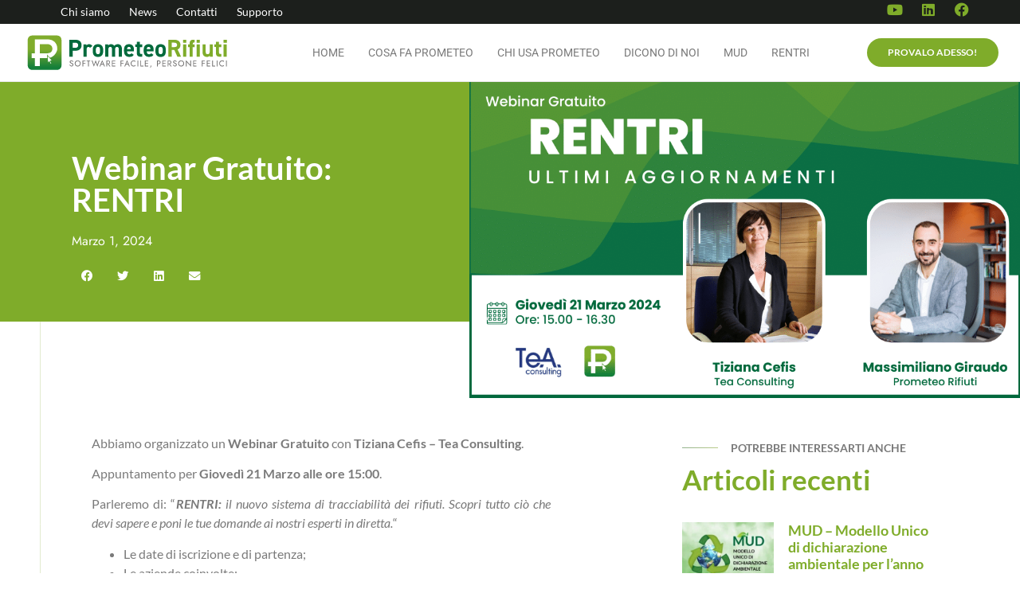

--- FILE ---
content_type: text/html; charset=UTF-8
request_url: https://www.prometeorifiuti.com/news/webinar-gratuito-rentri/
body_size: 23969
content:
<!doctype html>
<html lang="it-IT">
<head><meta charset="UTF-8"><script>if(navigator.userAgent.match(/MSIE|Internet Explorer/i)||navigator.userAgent.match(/Trident\/7\..*?rv:11/i)){var href=document.location.href;if(!href.match(/[?&]nowprocket/)){if(href.indexOf("?")==-1){if(href.indexOf("#")==-1){document.location.href=href+"?nowprocket=1"}else{document.location.href=href.replace("#","?nowprocket=1#")}}else{if(href.indexOf("#")==-1){document.location.href=href+"&nowprocket=1"}else{document.location.href=href.replace("#","&nowprocket=1#")}}}}</script><script>(()=>{class RocketLazyLoadScripts{constructor(){this.v="2.0.4",this.userEvents=["keydown","keyup","mousedown","mouseup","mousemove","mouseover","mouseout","touchmove","touchstart","touchend","touchcancel","wheel","click","dblclick","input"],this.attributeEvents=["onblur","onclick","oncontextmenu","ondblclick","onfocus","onmousedown","onmouseenter","onmouseleave","onmousemove","onmouseout","onmouseover","onmouseup","onmousewheel","onscroll","onsubmit"]}async t(){this.i(),this.o(),/iP(ad|hone)/.test(navigator.userAgent)&&this.h(),this.u(),this.l(this),this.m(),this.k(this),this.p(this),this._(),await Promise.all([this.R(),this.L()]),this.lastBreath=Date.now(),this.S(this),this.P(),this.D(),this.O(),this.M(),await this.C(this.delayedScripts.normal),await this.C(this.delayedScripts.defer),await this.C(this.delayedScripts.async),await this.T(),await this.F(),await this.j(),await this.A(),window.dispatchEvent(new Event("rocket-allScriptsLoaded")),this.everythingLoaded=!0,this.lastTouchEnd&&await new Promise(t=>setTimeout(t,500-Date.now()+this.lastTouchEnd)),this.I(),this.H(),this.U(),this.W()}i(){this.CSPIssue=sessionStorage.getItem("rocketCSPIssue"),document.addEventListener("securitypolicyviolation",t=>{this.CSPIssue||"script-src-elem"!==t.violatedDirective||"data"!==t.blockedURI||(this.CSPIssue=!0,sessionStorage.setItem("rocketCSPIssue",!0))},{isRocket:!0})}o(){window.addEventListener("pageshow",t=>{this.persisted=t.persisted,this.realWindowLoadedFired=!0},{isRocket:!0}),window.addEventListener("pagehide",()=>{this.onFirstUserAction=null},{isRocket:!0})}h(){let t;function e(e){t=e}window.addEventListener("touchstart",e,{isRocket:!0}),window.addEventListener("touchend",function i(o){o.changedTouches[0]&&t.changedTouches[0]&&Math.abs(o.changedTouches[0].pageX-t.changedTouches[0].pageX)<10&&Math.abs(o.changedTouches[0].pageY-t.changedTouches[0].pageY)<10&&o.timeStamp-t.timeStamp<200&&(window.removeEventListener("touchstart",e,{isRocket:!0}),window.removeEventListener("touchend",i,{isRocket:!0}),"INPUT"===o.target.tagName&&"text"===o.target.type||(o.target.dispatchEvent(new TouchEvent("touchend",{target:o.target,bubbles:!0})),o.target.dispatchEvent(new MouseEvent("mouseover",{target:o.target,bubbles:!0})),o.target.dispatchEvent(new PointerEvent("click",{target:o.target,bubbles:!0,cancelable:!0,detail:1,clientX:o.changedTouches[0].clientX,clientY:o.changedTouches[0].clientY})),event.preventDefault()))},{isRocket:!0})}q(t){this.userActionTriggered||("mousemove"!==t.type||this.firstMousemoveIgnored?"keyup"===t.type||"mouseover"===t.type||"mouseout"===t.type||(this.userActionTriggered=!0,this.onFirstUserAction&&this.onFirstUserAction()):this.firstMousemoveIgnored=!0),"click"===t.type&&t.preventDefault(),t.stopPropagation(),t.stopImmediatePropagation(),"touchstart"===this.lastEvent&&"touchend"===t.type&&(this.lastTouchEnd=Date.now()),"click"===t.type&&(this.lastTouchEnd=0),this.lastEvent=t.type,t.composedPath&&t.composedPath()[0].getRootNode()instanceof ShadowRoot&&(t.rocketTarget=t.composedPath()[0]),this.savedUserEvents.push(t)}u(){this.savedUserEvents=[],this.userEventHandler=this.q.bind(this),this.userEvents.forEach(t=>window.addEventListener(t,this.userEventHandler,{passive:!1,isRocket:!0})),document.addEventListener("visibilitychange",this.userEventHandler,{isRocket:!0})}U(){this.userEvents.forEach(t=>window.removeEventListener(t,this.userEventHandler,{passive:!1,isRocket:!0})),document.removeEventListener("visibilitychange",this.userEventHandler,{isRocket:!0}),this.savedUserEvents.forEach(t=>{(t.rocketTarget||t.target).dispatchEvent(new window[t.constructor.name](t.type,t))})}m(){const t="return false",e=Array.from(this.attributeEvents,t=>"data-rocket-"+t),i="["+this.attributeEvents.join("],[")+"]",o="[data-rocket-"+this.attributeEvents.join("],[data-rocket-")+"]",s=(e,i,o)=>{o&&o!==t&&(e.setAttribute("data-rocket-"+i,o),e["rocket"+i]=new Function("event",o),e.setAttribute(i,t))};new MutationObserver(t=>{for(const n of t)"attributes"===n.type&&(n.attributeName.startsWith("data-rocket-")||this.everythingLoaded?n.attributeName.startsWith("data-rocket-")&&this.everythingLoaded&&this.N(n.target,n.attributeName.substring(12)):s(n.target,n.attributeName,n.target.getAttribute(n.attributeName))),"childList"===n.type&&n.addedNodes.forEach(t=>{if(t.nodeType===Node.ELEMENT_NODE)if(this.everythingLoaded)for(const i of[t,...t.querySelectorAll(o)])for(const t of i.getAttributeNames())e.includes(t)&&this.N(i,t.substring(12));else for(const e of[t,...t.querySelectorAll(i)])for(const t of e.getAttributeNames())this.attributeEvents.includes(t)&&s(e,t,e.getAttribute(t))})}).observe(document,{subtree:!0,childList:!0,attributeFilter:[...this.attributeEvents,...e]})}I(){this.attributeEvents.forEach(t=>{document.querySelectorAll("[data-rocket-"+t+"]").forEach(e=>{this.N(e,t)})})}N(t,e){const i=t.getAttribute("data-rocket-"+e);i&&(t.setAttribute(e,i),t.removeAttribute("data-rocket-"+e))}k(t){Object.defineProperty(HTMLElement.prototype,"onclick",{get(){return this.rocketonclick||null},set(e){this.rocketonclick=e,this.setAttribute(t.everythingLoaded?"onclick":"data-rocket-onclick","this.rocketonclick(event)")}})}S(t){function e(e,i){let o=e[i];e[i]=null,Object.defineProperty(e,i,{get:()=>o,set(s){t.everythingLoaded?o=s:e["rocket"+i]=o=s}})}e(document,"onreadystatechange"),e(window,"onload"),e(window,"onpageshow");try{Object.defineProperty(document,"readyState",{get:()=>t.rocketReadyState,set(e){t.rocketReadyState=e},configurable:!0}),document.readyState="loading"}catch(t){console.log("WPRocket DJE readyState conflict, bypassing")}}l(t){this.originalAddEventListener=EventTarget.prototype.addEventListener,this.originalRemoveEventListener=EventTarget.prototype.removeEventListener,this.savedEventListeners=[],EventTarget.prototype.addEventListener=function(e,i,o){o&&o.isRocket||!t.B(e,this)&&!t.userEvents.includes(e)||t.B(e,this)&&!t.userActionTriggered||e.startsWith("rocket-")||t.everythingLoaded?t.originalAddEventListener.call(this,e,i,o):(t.savedEventListeners.push({target:this,remove:!1,type:e,func:i,options:o}),"mouseenter"!==e&&"mouseleave"!==e||t.originalAddEventListener.call(this,e,t.savedUserEvents.push,o))},EventTarget.prototype.removeEventListener=function(e,i,o){o&&o.isRocket||!t.B(e,this)&&!t.userEvents.includes(e)||t.B(e,this)&&!t.userActionTriggered||e.startsWith("rocket-")||t.everythingLoaded?t.originalRemoveEventListener.call(this,e,i,o):t.savedEventListeners.push({target:this,remove:!0,type:e,func:i,options:o})}}J(t,e){this.savedEventListeners=this.savedEventListeners.filter(i=>{let o=i.type,s=i.target||window;return e!==o||t!==s||(this.B(o,s)&&(i.type="rocket-"+o),this.$(i),!1)})}H(){EventTarget.prototype.addEventListener=this.originalAddEventListener,EventTarget.prototype.removeEventListener=this.originalRemoveEventListener,this.savedEventListeners.forEach(t=>this.$(t))}$(t){t.remove?this.originalRemoveEventListener.call(t.target,t.type,t.func,t.options):this.originalAddEventListener.call(t.target,t.type,t.func,t.options)}p(t){let e;function i(e){return t.everythingLoaded?e:e.split(" ").map(t=>"load"===t||t.startsWith("load.")?"rocket-jquery-load":t).join(" ")}function o(o){function s(e){const s=o.fn[e];o.fn[e]=o.fn.init.prototype[e]=function(){return this[0]===window&&t.userActionTriggered&&("string"==typeof arguments[0]||arguments[0]instanceof String?arguments[0]=i(arguments[0]):"object"==typeof arguments[0]&&Object.keys(arguments[0]).forEach(t=>{const e=arguments[0][t];delete arguments[0][t],arguments[0][i(t)]=e})),s.apply(this,arguments),this}}if(o&&o.fn&&!t.allJQueries.includes(o)){const e={DOMContentLoaded:[],"rocket-DOMContentLoaded":[]};for(const t in e)document.addEventListener(t,()=>{e[t].forEach(t=>t())},{isRocket:!0});o.fn.ready=o.fn.init.prototype.ready=function(i){function s(){parseInt(o.fn.jquery)>2?setTimeout(()=>i.bind(document)(o)):i.bind(document)(o)}return"function"==typeof i&&(t.realDomReadyFired?!t.userActionTriggered||t.fauxDomReadyFired?s():e["rocket-DOMContentLoaded"].push(s):e.DOMContentLoaded.push(s)),o([])},s("on"),s("one"),s("off"),t.allJQueries.push(o)}e=o}t.allJQueries=[],o(window.jQuery),Object.defineProperty(window,"jQuery",{get:()=>e,set(t){o(t)}})}P(){const t=new Map;document.write=document.writeln=function(e){const i=document.currentScript,o=document.createRange(),s=i.parentElement;let n=t.get(i);void 0===n&&(n=i.nextSibling,t.set(i,n));const c=document.createDocumentFragment();o.setStart(c,0),c.appendChild(o.createContextualFragment(e)),s.insertBefore(c,n)}}async R(){return new Promise(t=>{this.userActionTriggered?t():this.onFirstUserAction=t})}async L(){return new Promise(t=>{document.addEventListener("DOMContentLoaded",()=>{this.realDomReadyFired=!0,t()},{isRocket:!0})})}async j(){return this.realWindowLoadedFired?Promise.resolve():new Promise(t=>{window.addEventListener("load",t,{isRocket:!0})})}M(){this.pendingScripts=[];this.scriptsMutationObserver=new MutationObserver(t=>{for(const e of t)e.addedNodes.forEach(t=>{"SCRIPT"!==t.tagName||t.noModule||t.isWPRocket||this.pendingScripts.push({script:t,promise:new Promise(e=>{const i=()=>{const i=this.pendingScripts.findIndex(e=>e.script===t);i>=0&&this.pendingScripts.splice(i,1),e()};t.addEventListener("load",i,{isRocket:!0}),t.addEventListener("error",i,{isRocket:!0}),setTimeout(i,1e3)})})})}),this.scriptsMutationObserver.observe(document,{childList:!0,subtree:!0})}async F(){await this.X(),this.pendingScripts.length?(await this.pendingScripts[0].promise,await this.F()):this.scriptsMutationObserver.disconnect()}D(){this.delayedScripts={normal:[],async:[],defer:[]},document.querySelectorAll("script[type$=rocketlazyloadscript]").forEach(t=>{t.hasAttribute("data-rocket-src")?t.hasAttribute("async")&&!1!==t.async?this.delayedScripts.async.push(t):t.hasAttribute("defer")&&!1!==t.defer||"module"===t.getAttribute("data-rocket-type")?this.delayedScripts.defer.push(t):this.delayedScripts.normal.push(t):this.delayedScripts.normal.push(t)})}async _(){await this.L();let t=[];document.querySelectorAll("script[type$=rocketlazyloadscript][data-rocket-src]").forEach(e=>{let i=e.getAttribute("data-rocket-src");if(i&&!i.startsWith("data:")){i.startsWith("//")&&(i=location.protocol+i);try{const o=new URL(i).origin;o!==location.origin&&t.push({src:o,crossOrigin:e.crossOrigin||"module"===e.getAttribute("data-rocket-type")})}catch(t){}}}),t=[...new Map(t.map(t=>[JSON.stringify(t),t])).values()],this.Y(t,"preconnect")}async G(t){if(await this.K(),!0!==t.noModule||!("noModule"in HTMLScriptElement.prototype))return new Promise(e=>{let i;function o(){(i||t).setAttribute("data-rocket-status","executed"),e()}try{if(navigator.userAgent.includes("Firefox/")||""===navigator.vendor||this.CSPIssue)i=document.createElement("script"),[...t.attributes].forEach(t=>{let e=t.nodeName;"type"!==e&&("data-rocket-type"===e&&(e="type"),"data-rocket-src"===e&&(e="src"),i.setAttribute(e,t.nodeValue))}),t.text&&(i.text=t.text),t.nonce&&(i.nonce=t.nonce),i.hasAttribute("src")?(i.addEventListener("load",o,{isRocket:!0}),i.addEventListener("error",()=>{i.setAttribute("data-rocket-status","failed-network"),e()},{isRocket:!0}),setTimeout(()=>{i.isConnected||e()},1)):(i.text=t.text,o()),i.isWPRocket=!0,t.parentNode.replaceChild(i,t);else{const i=t.getAttribute("data-rocket-type"),s=t.getAttribute("data-rocket-src");i?(t.type=i,t.removeAttribute("data-rocket-type")):t.removeAttribute("type"),t.addEventListener("load",o,{isRocket:!0}),t.addEventListener("error",i=>{this.CSPIssue&&i.target.src.startsWith("data:")?(console.log("WPRocket: CSP fallback activated"),t.removeAttribute("src"),this.G(t).then(e)):(t.setAttribute("data-rocket-status","failed-network"),e())},{isRocket:!0}),s?(t.fetchPriority="high",t.removeAttribute("data-rocket-src"),t.src=s):t.src="data:text/javascript;base64,"+window.btoa(unescape(encodeURIComponent(t.text)))}}catch(i){t.setAttribute("data-rocket-status","failed-transform"),e()}});t.setAttribute("data-rocket-status","skipped")}async C(t){const e=t.shift();return e?(e.isConnected&&await this.G(e),this.C(t)):Promise.resolve()}O(){this.Y([...this.delayedScripts.normal,...this.delayedScripts.defer,...this.delayedScripts.async],"preload")}Y(t,e){this.trash=this.trash||[];let i=!0;var o=document.createDocumentFragment();t.forEach(t=>{const s=t.getAttribute&&t.getAttribute("data-rocket-src")||t.src;if(s&&!s.startsWith("data:")){const n=document.createElement("link");n.href=s,n.rel=e,"preconnect"!==e&&(n.as="script",n.fetchPriority=i?"high":"low"),t.getAttribute&&"module"===t.getAttribute("data-rocket-type")&&(n.crossOrigin=!0),t.crossOrigin&&(n.crossOrigin=t.crossOrigin),t.integrity&&(n.integrity=t.integrity),t.nonce&&(n.nonce=t.nonce),o.appendChild(n),this.trash.push(n),i=!1}}),document.head.appendChild(o)}W(){this.trash.forEach(t=>t.remove())}async T(){try{document.readyState="interactive"}catch(t){}this.fauxDomReadyFired=!0;try{await this.K(),this.J(document,"readystatechange"),document.dispatchEvent(new Event("rocket-readystatechange")),await this.K(),document.rocketonreadystatechange&&document.rocketonreadystatechange(),await this.K(),this.J(document,"DOMContentLoaded"),document.dispatchEvent(new Event("rocket-DOMContentLoaded")),await this.K(),this.J(window,"DOMContentLoaded"),window.dispatchEvent(new Event("rocket-DOMContentLoaded"))}catch(t){console.error(t)}}async A(){try{document.readyState="complete"}catch(t){}try{await this.K(),this.J(document,"readystatechange"),document.dispatchEvent(new Event("rocket-readystatechange")),await this.K(),document.rocketonreadystatechange&&document.rocketonreadystatechange(),await this.K(),this.J(window,"load"),window.dispatchEvent(new Event("rocket-load")),await this.K(),window.rocketonload&&window.rocketonload(),await this.K(),this.allJQueries.forEach(t=>t(window).trigger("rocket-jquery-load")),await this.K(),this.J(window,"pageshow");const t=new Event("rocket-pageshow");t.persisted=this.persisted,window.dispatchEvent(t),await this.K(),window.rocketonpageshow&&window.rocketonpageshow({persisted:this.persisted})}catch(t){console.error(t)}}async K(){Date.now()-this.lastBreath>45&&(await this.X(),this.lastBreath=Date.now())}async X(){return document.hidden?new Promise(t=>setTimeout(t)):new Promise(t=>requestAnimationFrame(t))}B(t,e){return e===document&&"readystatechange"===t||(e===document&&"DOMContentLoaded"===t||(e===window&&"DOMContentLoaded"===t||(e===window&&"load"===t||e===window&&"pageshow"===t)))}static run(){(new RocketLazyLoadScripts).t()}}RocketLazyLoadScripts.run()})();</script>
	
	<meta name="viewport" content="width=device-width, initial-scale=1">
	<link rel="profile" href="https://gmpg.org/xfn/11">
	<title>Webinar Gratuito - Deposito temporaneo dei rifiuti nel luogo di produzione</title>
	<style>img:is([sizes="auto" i], [sizes^="auto," i]) { contain-intrinsic-size: 3000px 1500px }</style>
	<script id="cookie-law-info-gcm-var-js">
var _ckyGcm = {"status":true,"default_settings":[{"analytics":"denied","advertisement":"denied","functional":"denied","necessary":"granted","ad_user_data":"denied","ad_personalization":"denied","regions":"All"}],"wait_for_update":2000,"url_passthrough":false,"ads_data_redaction":false}</script>
<script id="cookie-law-info-gcm-js" type="text/javascript" src="https://www.prometeorifiuti.com/wp-content/plugins/cookie-law-info/lite/frontend/js/gcm.min.js"></script> <script id="cookieyes" type="text/javascript" src="https://cdn-cookieyes.com/client_data/58884915b039b21b2eb9eef3/script.js"></script><meta name="description" content="Webinar Gratuito RENTRI. Tutti gli aggiornamenti e quello che devi sapere sul nuovo sistema di tracciabilità dei rifiuti. Date. Nuovi modelli. Iscrizioni.">
<meta name="robots" content="index, follow, max-snippet:-1, max-image-preview:large, max-video-preview:-1">
<link rel="canonical" href="https://www.prometeorifiuti.com/news/webinar-gratuito-rentri/">
<meta property="og:url" content="https://www.prometeorifiuti.com/news/webinar-gratuito-rentri/">
<meta property="og:site_name" content="Prometeo Rifiuti">
<meta property="og:locale" content="it_IT">
<meta property="og:type" content="article">
<meta property="article:author" content="https://www.facebook.com/PrometeoRifiuti/">
<meta property="article:publisher" content="https://www.facebook.com/PrometeoRifiuti/">
<meta property="article:section" content="Eventi">
<meta property="article:tag" content="gestione rifiuti">
<meta property="article:tag" content="normativa rifiuti">
<meta property="article:tag" content="rENTRI">
<meta property="article:tag" content="software rifiuti">
<meta property="article:tag" content="webinar">
<meta property="og:title" content="Webinar Gratuito - Deposito temporaneo dei rifiuti nel luogo di produzione">
<meta property="og:description" content="Webinar Gratuito RENTRI. Tutti gli aggiornamenti e quello che devi sapere sul nuovo sistema di tracciabilità dei rifiuti. Date. Nuovi modelli. Iscrizioni.">
<meta property="og:image" content="https://www.prometeorifiuti.com/wp-content/uploads/2024/03/Evento-LinkedIn-RENTRI-Copia.png">
<meta property="og:image:secure_url" content="https://www.prometeorifiuti.com/wp-content/uploads/2024/03/Evento-LinkedIn-RENTRI-Copia.png">
<meta property="og:image:width" content="1000">
<meta property="og:image:height" content="574">
<meta property="og:image:alt" content="evento linkedin rentri copia">
<meta property="fb:pages" content="">
<meta property="fb:admins" content="">
<meta property="fb:app_id" content="">
<meta name="twitter:card" content="summary">
<meta name="twitter:title" content="Webinar Gratuito - Deposito temporaneo dei rifiuti nel luogo di produzione">
<meta name="twitter:description" content="Webinar Gratuito RENTRI. Tutti gli aggiornamenti e quello che devi sapere sul nuovo sistema di tracciabilità dei rifiuti. Date. Nuovi modelli. Iscrizioni.">
<meta name="twitter:image" content="https://www.prometeorifiuti.com/wp-content/uploads/2024/03/Evento-LinkedIn-RENTRI-Copia.png">

<link rel="alternate" type="application/rss+xml" title="Prometeo Rifiuti &raquo; Feed" href="https://www.prometeorifiuti.com/feed/" />
<link rel="alternate" type="application/rss+xml" title="Prometeo Rifiuti &raquo; Feed dei commenti" href="https://www.prometeorifiuti.com/comments/feed/" />
<link rel="alternate" type="application/rss+xml" title="Prometeo Rifiuti &raquo; Webinar Gratuito: RENTRI Feed dei commenti" href="https://www.prometeorifiuti.com/news/webinar-gratuito-rentri/feed/" />
<style id='wp-emoji-styles-inline-css'>

	img.wp-smiley, img.emoji {
		display: inline !important;
		border: none !important;
		box-shadow: none !important;
		height: 1em !important;
		width: 1em !important;
		margin: 0 0.07em !important;
		vertical-align: -0.1em !important;
		background: none !important;
		padding: 0 !important;
	}
</style>
<link rel='stylesheet' id='wp-block-library-css' href='https://www.prometeorifiuti.com/wp-includes/css/dist/block-library/style.min.css?ver=6.8.3' media='all' />
<style id='global-styles-inline-css'>
:root{--wp--preset--aspect-ratio--square: 1;--wp--preset--aspect-ratio--4-3: 4/3;--wp--preset--aspect-ratio--3-4: 3/4;--wp--preset--aspect-ratio--3-2: 3/2;--wp--preset--aspect-ratio--2-3: 2/3;--wp--preset--aspect-ratio--16-9: 16/9;--wp--preset--aspect-ratio--9-16: 9/16;--wp--preset--color--black: #000000;--wp--preset--color--cyan-bluish-gray: #abb8c3;--wp--preset--color--white: #ffffff;--wp--preset--color--pale-pink: #f78da7;--wp--preset--color--vivid-red: #cf2e2e;--wp--preset--color--luminous-vivid-orange: #ff6900;--wp--preset--color--luminous-vivid-amber: #fcb900;--wp--preset--color--light-green-cyan: #7bdcb5;--wp--preset--color--vivid-green-cyan: #00d084;--wp--preset--color--pale-cyan-blue: #8ed1fc;--wp--preset--color--vivid-cyan-blue: #0693e3;--wp--preset--color--vivid-purple: #9b51e0;--wp--preset--gradient--vivid-cyan-blue-to-vivid-purple: linear-gradient(135deg,rgba(6,147,227,1) 0%,rgb(155,81,224) 100%);--wp--preset--gradient--light-green-cyan-to-vivid-green-cyan: linear-gradient(135deg,rgb(122,220,180) 0%,rgb(0,208,130) 100%);--wp--preset--gradient--luminous-vivid-amber-to-luminous-vivid-orange: linear-gradient(135deg,rgba(252,185,0,1) 0%,rgba(255,105,0,1) 100%);--wp--preset--gradient--luminous-vivid-orange-to-vivid-red: linear-gradient(135deg,rgba(255,105,0,1) 0%,rgb(207,46,46) 100%);--wp--preset--gradient--very-light-gray-to-cyan-bluish-gray: linear-gradient(135deg,rgb(238,238,238) 0%,rgb(169,184,195) 100%);--wp--preset--gradient--cool-to-warm-spectrum: linear-gradient(135deg,rgb(74,234,220) 0%,rgb(151,120,209) 20%,rgb(207,42,186) 40%,rgb(238,44,130) 60%,rgb(251,105,98) 80%,rgb(254,248,76) 100%);--wp--preset--gradient--blush-light-purple: linear-gradient(135deg,rgb(255,206,236) 0%,rgb(152,150,240) 100%);--wp--preset--gradient--blush-bordeaux: linear-gradient(135deg,rgb(254,205,165) 0%,rgb(254,45,45) 50%,rgb(107,0,62) 100%);--wp--preset--gradient--luminous-dusk: linear-gradient(135deg,rgb(255,203,112) 0%,rgb(199,81,192) 50%,rgb(65,88,208) 100%);--wp--preset--gradient--pale-ocean: linear-gradient(135deg,rgb(255,245,203) 0%,rgb(182,227,212) 50%,rgb(51,167,181) 100%);--wp--preset--gradient--electric-grass: linear-gradient(135deg,rgb(202,248,128) 0%,rgb(113,206,126) 100%);--wp--preset--gradient--midnight: linear-gradient(135deg,rgb(2,3,129) 0%,rgb(40,116,252) 100%);--wp--preset--font-size--small: 13px;--wp--preset--font-size--medium: 20px;--wp--preset--font-size--large: 36px;--wp--preset--font-size--x-large: 42px;--wp--preset--spacing--20: 0.44rem;--wp--preset--spacing--30: 0.67rem;--wp--preset--spacing--40: 1rem;--wp--preset--spacing--50: 1.5rem;--wp--preset--spacing--60: 2.25rem;--wp--preset--spacing--70: 3.38rem;--wp--preset--spacing--80: 5.06rem;--wp--preset--shadow--natural: 6px 6px 9px rgba(0, 0, 0, 0.2);--wp--preset--shadow--deep: 12px 12px 50px rgba(0, 0, 0, 0.4);--wp--preset--shadow--sharp: 6px 6px 0px rgba(0, 0, 0, 0.2);--wp--preset--shadow--outlined: 6px 6px 0px -3px rgba(255, 255, 255, 1), 6px 6px rgba(0, 0, 0, 1);--wp--preset--shadow--crisp: 6px 6px 0px rgba(0, 0, 0, 1);}:root { --wp--style--global--content-size: 800px;--wp--style--global--wide-size: 1200px; }:where(body) { margin: 0; }.wp-site-blocks > .alignleft { float: left; margin-right: 2em; }.wp-site-blocks > .alignright { float: right; margin-left: 2em; }.wp-site-blocks > .aligncenter { justify-content: center; margin-left: auto; margin-right: auto; }:where(.wp-site-blocks) > * { margin-block-start: 24px; margin-block-end: 0; }:where(.wp-site-blocks) > :first-child { margin-block-start: 0; }:where(.wp-site-blocks) > :last-child { margin-block-end: 0; }:root { --wp--style--block-gap: 24px; }:root :where(.is-layout-flow) > :first-child{margin-block-start: 0;}:root :where(.is-layout-flow) > :last-child{margin-block-end: 0;}:root :where(.is-layout-flow) > *{margin-block-start: 24px;margin-block-end: 0;}:root :where(.is-layout-constrained) > :first-child{margin-block-start: 0;}:root :where(.is-layout-constrained) > :last-child{margin-block-end: 0;}:root :where(.is-layout-constrained) > *{margin-block-start: 24px;margin-block-end: 0;}:root :where(.is-layout-flex){gap: 24px;}:root :where(.is-layout-grid){gap: 24px;}.is-layout-flow > .alignleft{float: left;margin-inline-start: 0;margin-inline-end: 2em;}.is-layout-flow > .alignright{float: right;margin-inline-start: 2em;margin-inline-end: 0;}.is-layout-flow > .aligncenter{margin-left: auto !important;margin-right: auto !important;}.is-layout-constrained > .alignleft{float: left;margin-inline-start: 0;margin-inline-end: 2em;}.is-layout-constrained > .alignright{float: right;margin-inline-start: 2em;margin-inline-end: 0;}.is-layout-constrained > .aligncenter{margin-left: auto !important;margin-right: auto !important;}.is-layout-constrained > :where(:not(.alignleft):not(.alignright):not(.alignfull)){max-width: var(--wp--style--global--content-size);margin-left: auto !important;margin-right: auto !important;}.is-layout-constrained > .alignwide{max-width: var(--wp--style--global--wide-size);}body .is-layout-flex{display: flex;}.is-layout-flex{flex-wrap: wrap;align-items: center;}.is-layout-flex > :is(*, div){margin: 0;}body .is-layout-grid{display: grid;}.is-layout-grid > :is(*, div){margin: 0;}body{padding-top: 0px;padding-right: 0px;padding-bottom: 0px;padding-left: 0px;}a:where(:not(.wp-element-button)){text-decoration: underline;}:root :where(.wp-element-button, .wp-block-button__link){background-color: #32373c;border-width: 0;color: #fff;font-family: inherit;font-size: inherit;line-height: inherit;padding: calc(0.667em + 2px) calc(1.333em + 2px);text-decoration: none;}.has-black-color{color: var(--wp--preset--color--black) !important;}.has-cyan-bluish-gray-color{color: var(--wp--preset--color--cyan-bluish-gray) !important;}.has-white-color{color: var(--wp--preset--color--white) !important;}.has-pale-pink-color{color: var(--wp--preset--color--pale-pink) !important;}.has-vivid-red-color{color: var(--wp--preset--color--vivid-red) !important;}.has-luminous-vivid-orange-color{color: var(--wp--preset--color--luminous-vivid-orange) !important;}.has-luminous-vivid-amber-color{color: var(--wp--preset--color--luminous-vivid-amber) !important;}.has-light-green-cyan-color{color: var(--wp--preset--color--light-green-cyan) !important;}.has-vivid-green-cyan-color{color: var(--wp--preset--color--vivid-green-cyan) !important;}.has-pale-cyan-blue-color{color: var(--wp--preset--color--pale-cyan-blue) !important;}.has-vivid-cyan-blue-color{color: var(--wp--preset--color--vivid-cyan-blue) !important;}.has-vivid-purple-color{color: var(--wp--preset--color--vivid-purple) !important;}.has-black-background-color{background-color: var(--wp--preset--color--black) !important;}.has-cyan-bluish-gray-background-color{background-color: var(--wp--preset--color--cyan-bluish-gray) !important;}.has-white-background-color{background-color: var(--wp--preset--color--white) !important;}.has-pale-pink-background-color{background-color: var(--wp--preset--color--pale-pink) !important;}.has-vivid-red-background-color{background-color: var(--wp--preset--color--vivid-red) !important;}.has-luminous-vivid-orange-background-color{background-color: var(--wp--preset--color--luminous-vivid-orange) !important;}.has-luminous-vivid-amber-background-color{background-color: var(--wp--preset--color--luminous-vivid-amber) !important;}.has-light-green-cyan-background-color{background-color: var(--wp--preset--color--light-green-cyan) !important;}.has-vivid-green-cyan-background-color{background-color: var(--wp--preset--color--vivid-green-cyan) !important;}.has-pale-cyan-blue-background-color{background-color: var(--wp--preset--color--pale-cyan-blue) !important;}.has-vivid-cyan-blue-background-color{background-color: var(--wp--preset--color--vivid-cyan-blue) !important;}.has-vivid-purple-background-color{background-color: var(--wp--preset--color--vivid-purple) !important;}.has-black-border-color{border-color: var(--wp--preset--color--black) !important;}.has-cyan-bluish-gray-border-color{border-color: var(--wp--preset--color--cyan-bluish-gray) !important;}.has-white-border-color{border-color: var(--wp--preset--color--white) !important;}.has-pale-pink-border-color{border-color: var(--wp--preset--color--pale-pink) !important;}.has-vivid-red-border-color{border-color: var(--wp--preset--color--vivid-red) !important;}.has-luminous-vivid-orange-border-color{border-color: var(--wp--preset--color--luminous-vivid-orange) !important;}.has-luminous-vivid-amber-border-color{border-color: var(--wp--preset--color--luminous-vivid-amber) !important;}.has-light-green-cyan-border-color{border-color: var(--wp--preset--color--light-green-cyan) !important;}.has-vivid-green-cyan-border-color{border-color: var(--wp--preset--color--vivid-green-cyan) !important;}.has-pale-cyan-blue-border-color{border-color: var(--wp--preset--color--pale-cyan-blue) !important;}.has-vivid-cyan-blue-border-color{border-color: var(--wp--preset--color--vivid-cyan-blue) !important;}.has-vivid-purple-border-color{border-color: var(--wp--preset--color--vivid-purple) !important;}.has-vivid-cyan-blue-to-vivid-purple-gradient-background{background: var(--wp--preset--gradient--vivid-cyan-blue-to-vivid-purple) !important;}.has-light-green-cyan-to-vivid-green-cyan-gradient-background{background: var(--wp--preset--gradient--light-green-cyan-to-vivid-green-cyan) !important;}.has-luminous-vivid-amber-to-luminous-vivid-orange-gradient-background{background: var(--wp--preset--gradient--luminous-vivid-amber-to-luminous-vivid-orange) !important;}.has-luminous-vivid-orange-to-vivid-red-gradient-background{background: var(--wp--preset--gradient--luminous-vivid-orange-to-vivid-red) !important;}.has-very-light-gray-to-cyan-bluish-gray-gradient-background{background: var(--wp--preset--gradient--very-light-gray-to-cyan-bluish-gray) !important;}.has-cool-to-warm-spectrum-gradient-background{background: var(--wp--preset--gradient--cool-to-warm-spectrum) !important;}.has-blush-light-purple-gradient-background{background: var(--wp--preset--gradient--blush-light-purple) !important;}.has-blush-bordeaux-gradient-background{background: var(--wp--preset--gradient--blush-bordeaux) !important;}.has-luminous-dusk-gradient-background{background: var(--wp--preset--gradient--luminous-dusk) !important;}.has-pale-ocean-gradient-background{background: var(--wp--preset--gradient--pale-ocean) !important;}.has-electric-grass-gradient-background{background: var(--wp--preset--gradient--electric-grass) !important;}.has-midnight-gradient-background{background: var(--wp--preset--gradient--midnight) !important;}.has-small-font-size{font-size: var(--wp--preset--font-size--small) !important;}.has-medium-font-size{font-size: var(--wp--preset--font-size--medium) !important;}.has-large-font-size{font-size: var(--wp--preset--font-size--large) !important;}.has-x-large-font-size{font-size: var(--wp--preset--font-size--x-large) !important;}
:root :where(.wp-block-pullquote){font-size: 1.5em;line-height: 1.6;}
</style>
<link rel='stylesheet' id='hello-elementor-css' href='https://www.prometeorifiuti.com/wp-content/themes/hello-elementor/assets/css/reset.css?ver=3.4.5' media='all' />
<link rel='stylesheet' id='hello-elementor-theme-style-css' href='https://www.prometeorifiuti.com/wp-content/themes/hello-elementor/assets/css/theme.css?ver=3.4.5' media='all' />
<link rel='stylesheet' id='hello-elementor-header-footer-css' href='https://www.prometeorifiuti.com/wp-content/themes/hello-elementor/assets/css/header-footer.css?ver=3.4.5' media='all' />
<link rel='stylesheet' id='elementor-frontend-css' href='https://www.prometeorifiuti.com/wp-content/plugins/elementor/assets/css/frontend.min.css?ver=3.34.0' media='all' />
<link rel='stylesheet' id='elementor-post-5-css' href='https://www.prometeorifiuti.com/wp-content/uploads/elementor/css/post-5.css?ver=1767597772' media='all' />
<link rel='stylesheet' id='widget-heading-css' href='https://www.prometeorifiuti.com/wp-content/plugins/elementor/assets/css/widget-heading.min.css?ver=3.34.0' media='all' />
<link rel='stylesheet' id='e-animation-slideInDown-css' href='https://www.prometeorifiuti.com/wp-content/plugins/elementor/assets/lib/animations/styles/slideInDown.min.css?ver=3.34.0' media='all' />
<link rel='stylesheet' id='widget-nav-menu-css' href='https://www.prometeorifiuti.com/wp-content/plugins/elementor-pro/assets/css/widget-nav-menu.min.css?ver=3.28.1' media='all' />
<link rel='stylesheet' id='widget-social-icons-css' href='https://www.prometeorifiuti.com/wp-content/plugins/elementor/assets/css/widget-social-icons.min.css?ver=3.34.0' media='all' />
<link rel='stylesheet' id='e-apple-webkit-css' href='https://www.prometeorifiuti.com/wp-content/plugins/elementor/assets/css/conditionals/apple-webkit.min.css?ver=3.34.0' media='all' />
<link rel='stylesheet' id='widget-image-css' href='https://www.prometeorifiuti.com/wp-content/plugins/elementor/assets/css/widget-image.min.css?ver=3.34.0' media='all' />
<link rel='stylesheet' id='e-sticky-css' href='https://www.prometeorifiuti.com/wp-content/plugins/elementor-pro/assets/css/modules/sticky.min.css?ver=3.28.1' media='all' />
<link rel='stylesheet' id='widget-posts-css' href='https://www.prometeorifiuti.com/wp-content/plugins/elementor-pro/assets/css/widget-posts.min.css?ver=3.28.1' media='all' />
<link rel='stylesheet' id='widget-icon-list-css' href='https://www.prometeorifiuti.com/wp-content/plugins/elementor/assets/css/widget-icon-list.min.css?ver=3.34.0' media='all' />
<link rel='stylesheet' id='swiper-css' href='https://www.prometeorifiuti.com/wp-content/plugins/elementor/assets/lib/swiper/v8/css/swiper.min.css?ver=8.4.5' media='all' />
<link rel='stylesheet' id='e-swiper-css' href='https://www.prometeorifiuti.com/wp-content/plugins/elementor/assets/css/conditionals/e-swiper.min.css?ver=3.34.0' media='all' />
<link rel='stylesheet' id='widget-gallery-css' href='https://www.prometeorifiuti.com/wp-content/plugins/elementor-pro/assets/css/widget-gallery.min.css?ver=3.28.1' media='all' />
<link rel='stylesheet' id='elementor-gallery-css' href='https://www.prometeorifiuti.com/wp-content/plugins/elementor/assets/lib/e-gallery/css/e-gallery.min.css?ver=1.2.0' media='all' />
<link rel='stylesheet' id='e-transitions-css' href='https://www.prometeorifiuti.com/wp-content/plugins/elementor-pro/assets/css/conditionals/transitions.min.css?ver=3.28.1' media='all' />
<link rel='stylesheet' id='widget-post-info-css' href='https://www.prometeorifiuti.com/wp-content/plugins/elementor-pro/assets/css/widget-post-info.min.css?ver=3.28.1' media='all' />
<link rel='stylesheet' id='elementor-icons-shared-0-css' href='https://www.prometeorifiuti.com/wp-content/plugins/elementor/assets/lib/font-awesome/css/fontawesome.min.css?ver=5.15.3' media='all' />
<link rel='stylesheet' id='elementor-icons-fa-regular-css' href='https://www.prometeorifiuti.com/wp-content/plugins/elementor/assets/lib/font-awesome/css/regular.min.css?ver=5.15.3' media='all' />
<link rel='stylesheet' id='elementor-icons-fa-solid-css' href='https://www.prometeorifiuti.com/wp-content/plugins/elementor/assets/lib/font-awesome/css/solid.min.css?ver=5.15.3' media='all' />
<link rel='stylesheet' id='widget-share-buttons-css' href='https://www.prometeorifiuti.com/wp-content/plugins/elementor-pro/assets/css/widget-share-buttons.min.css?ver=3.28.1' media='all' />
<link rel='stylesheet' id='elementor-icons-fa-brands-css' href='https://www.prometeorifiuti.com/wp-content/plugins/elementor/assets/lib/font-awesome/css/brands.min.css?ver=5.15.3' media='all' />
<link rel='stylesheet' id='widget-post-navigation-css' href='https://www.prometeorifiuti.com/wp-content/plugins/elementor-pro/assets/css/widget-post-navigation.min.css?ver=3.28.1' media='all' />
<link rel='stylesheet' id='e-animation-fadeInUp-css' href='https://www.prometeorifiuti.com/wp-content/plugins/elementor/assets/lib/animations/styles/fadeInUp.min.css?ver=3.34.0' media='all' />
<link rel='stylesheet' id='e-popup-css' href='https://www.prometeorifiuti.com/wp-content/plugins/elementor-pro/assets/css/conditionals/popup.min.css?ver=3.28.1' media='all' />
<link rel='stylesheet' id='elementor-icons-css' href='https://www.prometeorifiuti.com/wp-content/plugins/elementor/assets/lib/eicons/css/elementor-icons.min.css?ver=5.45.0' media='all' />
<link rel='stylesheet' id='elementor-post-19-css' href='https://www.prometeorifiuti.com/wp-content/uploads/elementor/css/post-19.css?ver=1767597797' media='all' />
<link rel='stylesheet' id='elementor-post-331-css' href='https://www.prometeorifiuti.com/wp-content/uploads/elementor/css/post-331.css?ver=1767597797' media='all' />
<link rel='stylesheet' id='elementor-post-517-css' href='https://www.prometeorifiuti.com/wp-content/uploads/elementor/css/post-517.css?ver=1767598071' media='all' />
<link rel='stylesheet' id='elementor-post-592-css' href='https://www.prometeorifiuti.com/wp-content/uploads/elementor/css/post-592.css?ver=1767597773' media='all' />
<link rel='stylesheet' id='eael-general-css' href='https://www.prometeorifiuti.com/wp-content/plugins/essential-addons-for-elementor-lite/assets/front-end/css/view/general.min.css?ver=6.5.5' media='all' />
<link rel='stylesheet' id='elementor-gf-local-lato-css' href='https://www.prometeorifiuti.com/wp-content/uploads/elementor/google-fonts/css/lato.css?ver=1742280971' media='all' />
<link rel='stylesheet' id='elementor-gf-local-jost-css' href='https://www.prometeorifiuti.com/wp-content/uploads/elementor/google-fonts/css/jost.css?ver=1742280975' media='all' />
<link rel='stylesheet' id='elementor-gf-local-roboto-css' href='https://www.prometeorifiuti.com/wp-content/uploads/elementor/google-fonts/css/roboto.css?ver=1742280987' media='all' />
<script src="https://www.prometeorifiuti.com/wp-includes/js/jquery/jquery.min.js?ver=3.7.1" id="jquery-core-js" data-rocket-defer defer></script>
<script src="https://www.prometeorifiuti.com/wp-includes/js/jquery/jquery-migrate.min.js?ver=3.4.1" id="jquery-migrate-js" data-rocket-defer defer></script>
<script id="file_uploads_nfpluginsettings-js-extra">
var params = {"clearLogRestUrl":"https:\/\/www.prometeorifiuti.com\/wp-json\/nf-file-uploads\/debug-log\/delete-all","clearLogButtonId":"file_uploads_clear_debug_logger","downloadLogRestUrl":"https:\/\/www.prometeorifiuti.com\/wp-json\/nf-file-uploads\/debug-log\/get-all","downloadLogButtonId":"file_uploads_download_debug_logger"};
</script>
<script type="rocketlazyloadscript" data-rocket-src="https://www.prometeorifiuti.com/wp-content/plugins/ninja-forms-uploads/assets/js/nfpluginsettings.js?ver=3.3.16" id="file_uploads_nfpluginsettings-js" data-rocket-defer defer></script>
<script type="rocketlazyloadscript" data-rocket-src="https://www.prometeorifiuti.com/wp-content/plugins/handl-utm-grabber/js/js.cookie.js?ver=6.8.3" id="js.cookie-js" data-rocket-defer defer></script>
<script id="handl-utm-grabber-js-extra">
var handl_utm = [];
</script>
<script type="rocketlazyloadscript" data-rocket-src="https://www.prometeorifiuti.com/wp-content/plugins/handl-utm-grabber/js/handl-utm-grabber.js?ver=6.8.3" id="handl-utm-grabber-js" data-rocket-defer defer></script>
<link rel="https://api.w.org/" href="https://www.prometeorifiuti.com/wp-json/" /><link rel="alternate" title="JSON" type="application/json" href="https://www.prometeorifiuti.com/wp-json/wp/v2/posts/5171" /><link rel="EditURI" type="application/rsd+xml" title="RSD" href="https://www.prometeorifiuti.com/xmlrpc.php?rsd" />
<meta name="generator" content="WordPress 6.8.3" />
<link rel='shortlink' href='https://www.prometeorifiuti.com/?p=5171' />
<link rel="alternate" title="oEmbed (JSON)" type="application/json+oembed" href="https://www.prometeorifiuti.com/wp-json/oembed/1.0/embed?url=https%3A%2F%2Fwww.prometeorifiuti.com%2Fnews%2Fwebinar-gratuito-rentri%2F" />
<link rel="alternate" title="oEmbed (XML)" type="text/xml+oembed" href="https://www.prometeorifiuti.com/wp-json/oembed/1.0/embed?url=https%3A%2F%2Fwww.prometeorifiuti.com%2Fnews%2Fwebinar-gratuito-rentri%2F&#038;format=xml" />

<!--BEGIN: TRACKING CODE MANAGER (v2.5.0) BY INTELLYWP.COM IN HEAD//-->
<!-- Google tag (gtag.js) -->
<script async src="https://www.googletagmanager.com/gtag/js?id=G-LGEELJWPFN"></script>
<script>
  window.dataLayer = window.dataLayer || [];
  function gtag(){dataLayer.push(arguments);}
  gtag('js', new Date());

  gtag('config', 'G-LGEELJWPFN');
  gtag('config', 'AW-1062682010');
</script>
<!--END: https://wordpress.org/plugins/tracking-code-manager IN HEAD//--><meta name="generator" content="Elementor 3.34.0; features: additional_custom_breakpoints; settings: css_print_method-external, google_font-enabled, font_display-swap">
			<style>
				.e-con.e-parent:nth-of-type(n+4):not(.e-lazyloaded):not(.e-no-lazyload),
				.e-con.e-parent:nth-of-type(n+4):not(.e-lazyloaded):not(.e-no-lazyload) * {
					background-image: none !important;
				}
				@media screen and (max-height: 1024px) {
					.e-con.e-parent:nth-of-type(n+3):not(.e-lazyloaded):not(.e-no-lazyload),
					.e-con.e-parent:nth-of-type(n+3):not(.e-lazyloaded):not(.e-no-lazyload) * {
						background-image: none !important;
					}
				}
				@media screen and (max-height: 640px) {
					.e-con.e-parent:nth-of-type(n+2):not(.e-lazyloaded):not(.e-no-lazyload),
					.e-con.e-parent:nth-of-type(n+2):not(.e-lazyloaded):not(.e-no-lazyload) * {
						background-image: none !important;
					}
				}
			</style>
			<link rel="icon" href="https://www.prometeorifiuti.com/wp-content/uploads/2023/06/favicon-150x150.png" sizes="32x32" />
<link rel="icon" href="https://www.prometeorifiuti.com/wp-content/uploads/2023/06/favicon.png" sizes="192x192" />
<link rel="apple-touch-icon" href="https://www.prometeorifiuti.com/wp-content/uploads/2023/06/favicon.png" />
<meta name="msapplication-TileImage" content="https://www.prometeorifiuti.com/wp-content/uploads/2023/06/favicon.png" />
<meta name="generator" content="WP Rocket 3.20.1.2" data-wpr-features="wpr_delay_js wpr_defer_js wpr_preload_links wpr_desktop" /></head>
<body class="wp-singular post-template-default single single-post postid-5171 single-format-standard wp-custom-logo wp-embed-responsive wp-theme-hello-elementor hello-elementor-default elementor-default elementor-kit-5 elementor-page-517">


<a class="skip-link screen-reader-text" href="#content">Vai al contenuto</a>

		<div data-rocket-location-hash="21996c108c48174eca4201541ea407cf" data-elementor-type="header" data-elementor-id="19" class="elementor elementor-19 elementor-location-header" data-elementor-post-type="elementor_library">
					<section data-rocket-location-hash="edcc8d71151c42b15ce79660bed4f6d8" class="elementor-section elementor-top-section elementor-element elementor-element-78d69c9 elementor-hidden-mobile elementor-section-full_width elementor-hidden-desktop elementor-hidden-tablet elementor-section-height-default elementor-section-height-default elementor-invisible" data-id="78d69c9" data-element_type="section" data-settings="{&quot;background_background&quot;:&quot;classic&quot;,&quot;animation&quot;:&quot;slideInDown&quot;}">
						<div data-rocket-location-hash="82f6c6a00e9a86a2eaa3cc6e8d136714" class="elementor-container elementor-column-gap-default">
					<div class="elementor-column elementor-col-33 elementor-top-column elementor-element elementor-element-0a53a90 elementor-hidden-mobile" data-id="0a53a90" data-element_type="column">
			<div class="elementor-widget-wrap elementor-element-populated">
						<div class="elementor-element elementor-element-c36c1ce elementor-widget elementor-widget-heading" data-id="c36c1ce" data-element_type="widget" data-widget_type="heading.default">
				<div class="elementor-widget-container">
					<h2 class="elementor-heading-title elementor-size-default">WEBINAR ed eventi</h2>				</div>
				</div>
					</div>
		</div>
				<div class="elementor-column elementor-col-33 elementor-top-column elementor-element elementor-element-f1aad6e" data-id="f1aad6e" data-element_type="column">
			<div class="elementor-widget-wrap elementor-element-populated">
						<div class="elementor-element elementor-element-3909e0c elementor-widget elementor-widget-heading" data-id="3909e0c" data-element_type="widget" data-widget_type="heading.default">
				<div class="elementor-widget-container">
					<h2 class="elementor-heading-title elementor-size-default">RENTRI: Webinar Gratuito Lunedì 8 Luglio - Ore 15.00 </h2>				</div>
				</div>
					</div>
		</div>
				<div class="elementor-column elementor-col-33 elementor-top-column elementor-element elementor-element-c665a5a" data-id="c665a5a" data-element_type="column">
			<div class="elementor-widget-wrap elementor-element-populated">
						<div class="elementor-element elementor-element-ffee3dc elementor-align-justify elementor-widget__width-inherit elementor-mobile-align-justify elementor-widget elementor-widget-button" data-id="ffee3dc" data-element_type="widget" data-widget_type="button.default">
				<div class="elementor-widget-container">
									<div class="elementor-button-wrapper">
					<a class="elementor-button elementor-button-link elementor-size-sm" href="https://www.prometeorifiuti.com/?p=10263">
						<span class="elementor-button-content-wrapper">
									<span class="elementor-button-text">Clicca qui per iscriverti</span>
					</span>
					</a>
				</div>
								</div>
				</div>
					</div>
		</div>
					</div>
		</section>
				<section data-rocket-location-hash="934c33e8c47acaafc279dc8e2db2a5c7" class="elementor-section elementor-top-section elementor-element elementor-element-aacb563 elementor-section-full_width elementor-section-height-default elementor-section-height-default" data-id="aacb563" data-element_type="section" data-settings="{&quot;background_background&quot;:&quot;classic&quot;}">
						<div data-rocket-location-hash="b3be091174dcd2d7573499587c59c9d9" class="elementor-container elementor-column-gap-default">
					<div class="elementor-column elementor-col-50 elementor-top-column elementor-element elementor-element-9ad96a0" data-id="9ad96a0" data-element_type="column">
			<div class="elementor-widget-wrap elementor-element-populated">
						<div class="elementor-element elementor-element-0c2c4c9 elementor-nav-menu__align-start elementor-nav-menu--dropdown-none elementor-widget elementor-widget-nav-menu" data-id="0c2c4c9" data-element_type="widget" data-settings="{&quot;layout&quot;:&quot;horizontal&quot;,&quot;submenu_icon&quot;:{&quot;value&quot;:&quot;&lt;i class=\&quot;fas fa-caret-down\&quot;&gt;&lt;\/i&gt;&quot;,&quot;library&quot;:&quot;fa-solid&quot;}}" data-widget_type="nav-menu.default">
				<div class="elementor-widget-container">
								<nav aria-label="Menu" class="elementor-nav-menu--main elementor-nav-menu__container elementor-nav-menu--layout-horizontal e--pointer-none">
				<ul id="menu-1-0c2c4c9" class="elementor-nav-menu"><li class="menu-item menu-item-type-post_type menu-item-object-page menu-item-866"><a href="https://www.prometeorifiuti.com/chi-siamo/" class="elementor-item">Chi siamo</a></li>
<li class="menu-item menu-item-type-post_type menu-item-object-page current_page_parent menu-item-887"><a href="https://www.prometeorifiuti.com/news/" class="elementor-item">News</a></li>
<li class="menu-item menu-item-type-post_type menu-item-object-page menu-item-928"><a href="https://www.prometeorifiuti.com/contatti/" class="elementor-item">Contatti</a></li>
<li class="menu-item menu-item-type-post_type menu-item-object-page menu-item-975"><a href="https://www.prometeorifiuti.com/supporto/" class="elementor-item">Supporto</a></li>
</ul>			</nav>
						<nav class="elementor-nav-menu--dropdown elementor-nav-menu__container" aria-hidden="true">
				<ul id="menu-2-0c2c4c9" class="elementor-nav-menu"><li class="menu-item menu-item-type-post_type menu-item-object-page menu-item-866"><a href="https://www.prometeorifiuti.com/chi-siamo/" class="elementor-item" tabindex="-1">Chi siamo</a></li>
<li class="menu-item menu-item-type-post_type menu-item-object-page current_page_parent menu-item-887"><a href="https://www.prometeorifiuti.com/news/" class="elementor-item" tabindex="-1">News</a></li>
<li class="menu-item menu-item-type-post_type menu-item-object-page menu-item-928"><a href="https://www.prometeorifiuti.com/contatti/" class="elementor-item" tabindex="-1">Contatti</a></li>
<li class="menu-item menu-item-type-post_type menu-item-object-page menu-item-975"><a href="https://www.prometeorifiuti.com/supporto/" class="elementor-item" tabindex="-1">Supporto</a></li>
</ul>			</nav>
						</div>
				</div>
					</div>
		</div>
				<div class="elementor-column elementor-col-50 elementor-top-column elementor-element elementor-element-b8795db" data-id="b8795db" data-element_type="column">
			<div class="elementor-widget-wrap elementor-element-populated">
						<div class="elementor-element elementor-element-77ccd88 elementor-shape-square e-grid-align-right elementor-grid-0 elementor-widget elementor-widget-social-icons" data-id="77ccd88" data-element_type="widget" data-widget_type="social-icons.default">
				<div class="elementor-widget-container">
							<div class="elementor-social-icons-wrapper elementor-grid" role="list">
							<span class="elementor-grid-item" role="listitem">
					<a class="elementor-icon elementor-social-icon elementor-social-icon-youtube elementor-repeater-item-ee69f94" href="https://www.youtube.com/@PrometeoRifiuti" target="_blank">
						<span class="elementor-screen-only">Youtube</span>
						<i aria-hidden="true" class="fab fa-youtube"></i>					</a>
				</span>
							<span class="elementor-grid-item" role="listitem">
					<a class="elementor-icon elementor-social-icon elementor-social-icon-linkedin elementor-repeater-item-408f940" href="https://www.linkedin.com/showcase/prometeorifiuti/" target="_blank">
						<span class="elementor-screen-only">Linkedin</span>
						<i aria-hidden="true" class="fab fa-linkedin"></i>					</a>
				</span>
							<span class="elementor-grid-item" role="listitem">
					<a class="elementor-icon elementor-social-icon elementor-social-icon-facebook elementor-repeater-item-aeebb80" href="https://www.facebook.com/PrometeoRifiuti/" target="_blank">
						<span class="elementor-screen-only">Facebook</span>
						<i aria-hidden="true" class="fab fa-facebook"></i>					</a>
				</span>
					</div>
						</div>
				</div>
					</div>
		</div>
					</div>
		</section>
				<header data-rocket-location-hash="9c8a1b140e4b6cbfb4de7ac79d5a84fc" class="elementor-section elementor-top-section elementor-element elementor-element-77c7cfba elementor-section-full_width elementor-section-content-middle sticky-header elementor-section-height-default elementor-section-height-default" data-id="77c7cfba" data-element_type="section" data-settings="{&quot;background_background&quot;:&quot;classic&quot;,&quot;sticky&quot;:&quot;top&quot;,&quot;sticky_effects_offset&quot;:72,&quot;sticky_on&quot;:[&quot;desktop&quot;,&quot;tablet&quot;,&quot;mobile&quot;],&quot;sticky_offset&quot;:0,&quot;sticky_anchor_link_offset&quot;:0}">
						<div data-rocket-location-hash="3437e8fc77c2b54150c28f55f8d83b23" class="elementor-container elementor-column-gap-no">
					<div class="elementor-column elementor-col-33 elementor-top-column elementor-element elementor-element-3d1e6f1c" data-id="3d1e6f1c" data-element_type="column">
			<div class="elementor-widget-wrap elementor-element-populated">
						<div class="elementor-element elementor-element-eb24af1 logo elementor-widget elementor-widget-theme-site-logo elementor-widget-image" data-id="eb24af1" data-element_type="widget" data-widget_type="theme-site-logo.default">
				<div class="elementor-widget-container">
											<a href="https://www.prometeorifiuti.com">
			<img width="458" height="85" src="https://www.prometeorifiuti.com/wp-content/uploads/2023/06/Logo-PrometeoRifiuti-sfumato.svg" class="attachment-full size-full wp-image-6" alt="Responsabile Tecnico,Normativa rifiuti" />				</a>
											</div>
				</div>
					</div>
		</div>
				<div class="elementor-column elementor-col-33 elementor-top-column elementor-element elementor-element-f0a3f62" data-id="f0a3f62" data-element_type="column">
			<div class="elementor-widget-wrap elementor-element-populated">
						<div class="elementor-element elementor-element-1258515d elementor-nav-menu__align-center elementor-nav-menu--stretch elementor-nav-menu__text-align-center elementor-nav-menu--dropdown-tablet elementor-nav-menu--toggle elementor-nav-menu--burger elementor-widget elementor-widget-nav-menu" data-id="1258515d" data-element_type="widget" data-settings="{&quot;full_width&quot;:&quot;stretch&quot;,&quot;submenu_icon&quot;:{&quot;value&quot;:&quot;&lt;i class=\&quot;fas fa-angle-down\&quot;&gt;&lt;\/i&gt;&quot;,&quot;library&quot;:&quot;fa-solid&quot;},&quot;layout&quot;:&quot;horizontal&quot;,&quot;toggle&quot;:&quot;burger&quot;}" data-widget_type="nav-menu.default">
				<div class="elementor-widget-container">
								<nav aria-label="Menu" class="elementor-nav-menu--main elementor-nav-menu__container elementor-nav-menu--layout-horizontal e--pointer-none">
				<ul id="menu-1-1258515d" class="elementor-nav-menu"><li class="menu-item menu-item-type-post_type menu-item-object-page menu-item-home menu-item-57"><a href="https://www.prometeorifiuti.com/" class="elementor-item">Home</a></li>
<li class="menu-item menu-item-type-post_type menu-item-object-page menu-item-2192"><a href="https://www.prometeorifiuti.com/cosa-fa-prometeo/" class="elementor-item">Cosa fa Prometeo</a></li>
<li class="menu-item menu-item-type-custom menu-item-object-custom menu-item-has-children menu-item-59"><a href="#" class="elementor-item elementor-item-anchor">Chi usa Prometeo</a>
<ul class="sub-menu elementor-nav-menu--dropdown">
	<li class="menu-item menu-item-type-post_type menu-item-object-page menu-item-674"><a href="https://www.prometeorifiuti.com/produttori/" class="elementor-sub-item">Produttori</a></li>
	<li class="menu-item menu-item-type-post_type menu-item-object-page menu-item-804"><a href="https://www.prometeorifiuti.com/trasportatori/" class="elementor-sub-item">Trasportatori</a></li>
	<li class="menu-item menu-item-type-post_type menu-item-object-page menu-item-1647"><a href="https://www.prometeorifiuti.com/destinatari/" class="elementor-sub-item">Destinatari</a></li>
	<li class="menu-item menu-item-type-post_type menu-item-object-page menu-item-1646"><a href="https://www.prometeorifiuti.com/intermediari/" class="elementor-sub-item">Intermediari</a></li>
	<li class="menu-item menu-item-type-post_type menu-item-object-page menu-item-1874"><a href="https://www.prometeorifiuti.com/consulenti/" class="elementor-sub-item">Consulenti</a></li>
	<li class="menu-item menu-item-type-post_type menu-item-object-page menu-item-1873"><a href="https://www.prometeorifiuti.com/associazioni/" class="elementor-sub-item">Associazioni</a></li>
	<li class="menu-item menu-item-type-post_type menu-item-object-page menu-item-1872"><a href="https://www.prometeorifiuti.com/spurghisti/" class="elementor-sub-item">Spurghisti</a></li>
</ul>
</li>
<li class="menu-item menu-item-type-post_type menu-item-object-page menu-item-1031"><a href="https://www.prometeorifiuti.com/dicono-di-noi/" class="elementor-item">Dicono di noi</a></li>
<li class="menu-item menu-item-type-post_type menu-item-object-page menu-item-4718"><a href="https://www.prometeorifiuti.com/mud/" class="elementor-item">MUD</a></li>
<li class="menu-item menu-item-type-custom menu-item-object-custom menu-item-has-children menu-item-13380"><a href="#" class="elementor-item elementor-item-anchor">RENTRI</a>
<ul class="sub-menu elementor-nav-menu--dropdown">
	<li class="menu-item menu-item-type-post_type menu-item-object-page menu-item-13385"><a href="https://www.prometeorifiuti.com/rentri/" class="elementor-sub-item">FIR Digitale</a></li>
	<li class="menu-item menu-item-type-post_type menu-item-object-page menu-item-13389"><a href="https://www.prometeorifiuti.com/registro-digitale/" class="elementor-sub-item">Registro Digitale</a></li>
</ul>
</li>
</ul>			</nav>
					<div class="elementor-menu-toggle" role="button" tabindex="0" aria-label="Menu di commutazione" aria-expanded="false">
			<i aria-hidden="true" role="presentation" class="elementor-menu-toggle__icon--open eicon-menu-bar"></i><i aria-hidden="true" role="presentation" class="elementor-menu-toggle__icon--close eicon-close"></i>		</div>
					<nav class="elementor-nav-menu--dropdown elementor-nav-menu__container" aria-hidden="true">
				<ul id="menu-2-1258515d" class="elementor-nav-menu"><li class="menu-item menu-item-type-post_type menu-item-object-page menu-item-home menu-item-57"><a href="https://www.prometeorifiuti.com/" class="elementor-item" tabindex="-1">Home</a></li>
<li class="menu-item menu-item-type-post_type menu-item-object-page menu-item-2192"><a href="https://www.prometeorifiuti.com/cosa-fa-prometeo/" class="elementor-item" tabindex="-1">Cosa fa Prometeo</a></li>
<li class="menu-item menu-item-type-custom menu-item-object-custom menu-item-has-children menu-item-59"><a href="#" class="elementor-item elementor-item-anchor" tabindex="-1">Chi usa Prometeo</a>
<ul class="sub-menu elementor-nav-menu--dropdown">
	<li class="menu-item menu-item-type-post_type menu-item-object-page menu-item-674"><a href="https://www.prometeorifiuti.com/produttori/" class="elementor-sub-item" tabindex="-1">Produttori</a></li>
	<li class="menu-item menu-item-type-post_type menu-item-object-page menu-item-804"><a href="https://www.prometeorifiuti.com/trasportatori/" class="elementor-sub-item" tabindex="-1">Trasportatori</a></li>
	<li class="menu-item menu-item-type-post_type menu-item-object-page menu-item-1647"><a href="https://www.prometeorifiuti.com/destinatari/" class="elementor-sub-item" tabindex="-1">Destinatari</a></li>
	<li class="menu-item menu-item-type-post_type menu-item-object-page menu-item-1646"><a href="https://www.prometeorifiuti.com/intermediari/" class="elementor-sub-item" tabindex="-1">Intermediari</a></li>
	<li class="menu-item menu-item-type-post_type menu-item-object-page menu-item-1874"><a href="https://www.prometeorifiuti.com/consulenti/" class="elementor-sub-item" tabindex="-1">Consulenti</a></li>
	<li class="menu-item menu-item-type-post_type menu-item-object-page menu-item-1873"><a href="https://www.prometeorifiuti.com/associazioni/" class="elementor-sub-item" tabindex="-1">Associazioni</a></li>
	<li class="menu-item menu-item-type-post_type menu-item-object-page menu-item-1872"><a href="https://www.prometeorifiuti.com/spurghisti/" class="elementor-sub-item" tabindex="-1">Spurghisti</a></li>
</ul>
</li>
<li class="menu-item menu-item-type-post_type menu-item-object-page menu-item-1031"><a href="https://www.prometeorifiuti.com/dicono-di-noi/" class="elementor-item" tabindex="-1">Dicono di noi</a></li>
<li class="menu-item menu-item-type-post_type menu-item-object-page menu-item-4718"><a href="https://www.prometeorifiuti.com/mud/" class="elementor-item" tabindex="-1">MUD</a></li>
<li class="menu-item menu-item-type-custom menu-item-object-custom menu-item-has-children menu-item-13380"><a href="#" class="elementor-item elementor-item-anchor" tabindex="-1">RENTRI</a>
<ul class="sub-menu elementor-nav-menu--dropdown">
	<li class="menu-item menu-item-type-post_type menu-item-object-page menu-item-13385"><a href="https://www.prometeorifiuti.com/rentri/" class="elementor-sub-item" tabindex="-1">FIR Digitale</a></li>
	<li class="menu-item menu-item-type-post_type menu-item-object-page menu-item-13389"><a href="https://www.prometeorifiuti.com/registro-digitale/" class="elementor-sub-item" tabindex="-1">Registro Digitale</a></li>
</ul>
</li>
</ul>			</nav>
						</div>
				</div>
					</div>
		</div>
				<div class="elementor-column elementor-col-33 elementor-top-column elementor-element elementor-element-6886a347 elementor-hidden-mobile" data-id="6886a347" data-element_type="column">
			<div class="elementor-widget-wrap elementor-element-populated">
						<div class="elementor-element elementor-element-cf13fa9 elementor-align-justify elementor-widget-mobile__width-initial elementor-tablet-align-right elementor-widget elementor-widget-button" data-id="cf13fa9" data-element_type="widget" data-widget_type="button.default">
				<div class="elementor-widget-container">
									<div class="elementor-button-wrapper">
					<a class="elementor-button elementor-button-link elementor-size-sm" href="https://www.prometeorifiuti.com/contatti/">
						<span class="elementor-button-content-wrapper">
									<span class="elementor-button-text">Provalo adesso!</span>
					</span>
					</a>
				</div>
								</div>
				</div>
					</div>
		</div>
					</div>
		</header>
				</div>
				<div data-rocket-location-hash="98e2a2f98d37c64979c5505cba679569" data-elementor-type="single-post" data-elementor-id="517" class="elementor elementor-517 elementor-location-single post-5171 post type-post status-publish format-standard has-post-thumbnail hentry category-eventi tag-gestione-rifiuti tag-normativa-rifiuti tag-rentri tag-software-rifiuti tag-webinar" data-elementor-post-type="elementor_library">
					<section data-rocket-location-hash="f96ac819f2e96c06eeac6520773ea938" class="elementor-section elementor-top-section elementor-element elementor-element-2352f556 elementor-section-full_width elementor-section-height-min-height elementor-section-items-stretch elementor-section-content-bottom elementor-section-height-default" data-id="2352f556" data-element_type="section">
						<div data-rocket-location-hash="75f8ca8b2ce069480e258b612fdb35a8" class="elementor-container elementor-column-gap-no">
					<div class="elementor-column elementor-col-50 elementor-top-column elementor-element elementor-element-6caa500b" data-id="6caa500b" data-element_type="column" data-settings="{&quot;background_background&quot;:&quot;classic&quot;}">
			<div class="elementor-widget-wrap elementor-element-populated">
						<div class="elementor-element elementor-element-d4cbb8b elementor-widget elementor-widget-theme-post-title elementor-page-title elementor-widget-heading" data-id="d4cbb8b" data-element_type="widget" data-widget_type="theme-post-title.default">
				<div class="elementor-widget-container">
					<h1 class="elementor-heading-title elementor-size-default">Webinar Gratuito: RENTRI</h1>				</div>
				</div>
				<div class="elementor-element elementor-element-3a1481dd elementor-widget elementor-widget-post-info" data-id="3a1481dd" data-element_type="widget" data-widget_type="post-info.default">
				<div class="elementor-widget-container">
							<ul class="elementor-inline-items elementor-icon-list-items elementor-post-info">
								<li class="elementor-icon-list-item elementor-repeater-item-9093a23 elementor-inline-item" itemprop="datePublished">
													<span class="elementor-icon-list-text elementor-post-info__item elementor-post-info__item--type-date">
										<time>Marzo 1, 2024</time>					</span>
								</li>
				</ul>
						</div>
				</div>
				<div class="elementor-element elementor-element-f48f136 elementor-share-buttons--view-icon elementor-share-buttons--skin-minimal elementor-share-buttons--shape-circle elementor-share-buttons--color-custom elementor-grid-0 elementor-widget elementor-widget-share-buttons" data-id="f48f136" data-element_type="widget" data-widget_type="share-buttons.default">
				<div class="elementor-widget-container">
							<div class="elementor-grid">
								<div class="elementor-grid-item">
						<div
							class="elementor-share-btn elementor-share-btn_facebook"
							role="button"
							tabindex="0"
							aria-label="Condividi su facebook"
						>
															<span class="elementor-share-btn__icon">
								<i class="fab fa-facebook" aria-hidden="true"></i>							</span>
																				</div>
					</div>
									<div class="elementor-grid-item">
						<div
							class="elementor-share-btn elementor-share-btn_twitter"
							role="button"
							tabindex="0"
							aria-label="Condividi su twitter"
						>
															<span class="elementor-share-btn__icon">
								<i class="fab fa-twitter" aria-hidden="true"></i>							</span>
																				</div>
					</div>
									<div class="elementor-grid-item">
						<div
							class="elementor-share-btn elementor-share-btn_linkedin"
							role="button"
							tabindex="0"
							aria-label="Condividi su linkedin"
						>
															<span class="elementor-share-btn__icon">
								<i class="fab fa-linkedin" aria-hidden="true"></i>							</span>
																				</div>
					</div>
									<div class="elementor-grid-item">
						<div
							class="elementor-share-btn elementor-share-btn_email"
							role="button"
							tabindex="0"
							aria-label="Condividi su email"
						>
															<span class="elementor-share-btn__icon">
								<i class="fas fa-envelope" aria-hidden="true"></i>							</span>
																				</div>
					</div>
						</div>
						</div>
				</div>
					</div>
		</div>
				<div class="elementor-column elementor-col-50 elementor-top-column elementor-element elementor-element-4d950ccc" data-id="4d950ccc" data-element_type="column" data-settings="{&quot;background_background&quot;:&quot;classic&quot;}">
			<div class="elementor-widget-wrap elementor-element-populated">
						<div class="elementor-element elementor-element-30bbe675 elementor-widget elementor-widget-theme-post-featured-image elementor-widget-image" data-id="30bbe675" data-element_type="widget" data-widget_type="theme-post-featured-image.default">
				<div class="elementor-widget-container">
															<img fetchpriority="high" width="1000" height="574" src="https://www.prometeorifiuti.com/wp-content/uploads/2024/03/Evento-LinkedIn-RENTRI-Copia.png" class="attachment-full size-full wp-image-5178" alt="evento linkedin rentri copia" srcset="https://www.prometeorifiuti.com/wp-content/uploads/2024/03/Evento-LinkedIn-RENTRI-Copia.png 1000w, https://www.prometeorifiuti.com/wp-content/uploads/2024/03/Evento-LinkedIn-RENTRI-Copia-300x172.png 300w, https://www.prometeorifiuti.com/wp-content/uploads/2024/03/Evento-LinkedIn-RENTRI-Copia-768x441.png 768w" sizes="(max-width: 1000px) 100vw, 1000px" />															</div>
				</div>
					</div>
		</div>
					</div>
		</section>
				<section data-rocket-location-hash="cdb5b3979a50f3e30eab71ffb0b6816a" class="elementor-section elementor-top-section elementor-element elementor-element-69bc36fe elementor-section-full_width elementor-section-height-default elementor-section-height-default" data-id="69bc36fe" data-element_type="section" data-settings="{&quot;background_background&quot;:&quot;classic&quot;}">
						<div data-rocket-location-hash="3ac5ced28a75d746626b3dd56c47b8dd" class="elementor-container elementor-column-gap-no">
					<div class="elementor-column elementor-col-25 elementor-top-column elementor-element elementor-element-26caf1e6 elementor-hidden-mobile" data-id="26caf1e6" data-element_type="column">
			<div class="elementor-widget-wrap">
							</div>
		</div>
				<div class="elementor-column elementor-col-25 elementor-top-column elementor-element elementor-element-37ab2775" data-id="37ab2775" data-element_type="column">
			<div class="elementor-widget-wrap elementor-element-populated">
						<div class="elementor-element elementor-element-65daa9fb elementor-widget elementor-widget-theme-post-content" data-id="65daa9fb" data-element_type="widget" data-widget_type="theme-post-content.default">
				<div class="elementor-widget-container">
					
<p>Abbiamo organizzato un <strong>Webinar Gratuito</strong> con <strong>Tiziana Cefis &#8211; Tea Consulting</strong>.</p>



<p>Appuntamento per <strong>Giovedì 21 Marzo alle ore 15:00</strong>.</p>



<p>Parleremo di: &#8220;<em><strong>RENTRI: </strong>il nuovo sistema di tracciabilità dei rifiuti. Scopri tutto ciò che devi sapere e poni le tue domande ai nostri esperti in diretta.</em>&#8220;</p>



<ul class="wp-block-list">
<li>Le date di iscrizione e di partenza; </li>



<li>Le aziende coinvolte; </li>



<li>Come ci si iscrive; </li>



<li>Cosa succederà con PrometeoRifiuti.</li>
</ul>



<div class="wp-block-buttons is-content-justification-center is-layout-flex wp-container-core-buttons-is-layout-a89b3969 wp-block-buttons-is-layout-flex">
<div class="wp-block-button"><a class="wp-block-button__link wp-element-button" href="https://us06web.zoom.us/webinar/register/WN_1AIe43YMSA2GxleJVPwI_Q#/registration" target="_blank" rel="noreferrer noopener"><strong>CLICCA QUI PER ISCRIVERTI</strong></a></div>
</div>



<p>Abbiamo pubblicato il video e le slide, potete trovare tutte le informazioni a questo link: <a href="https://www.prometeorifiuti.com/news/webinar-gratuito-rentri-video-e-slide/" target="_blank" rel="noreferrer noopener">https://www.prometeorifiuti.com/news/webinar-gratuito-rentri-video-e-slide/</a></p>
				</div>
				</div>
				<div class="elementor-element elementor-element-7dcae6c8 elementor-widget elementor-widget-post-navigation" data-id="7dcae6c8" data-element_type="widget" data-widget_type="post-navigation.default">
				<div class="elementor-widget-container">
							<div class="elementor-post-navigation">
			<div class="elementor-post-navigation__prev elementor-post-navigation__link">
				<a href="https://www.prometeorifiuti.com/news/versione-24-03/" rel="prev"><span class="post-navigation__arrow-wrapper post-navigation__arrow-prev"><i class="fa fa-chevron-left" aria-hidden="true"></i><span class="elementor-screen-only">Precedente</span></span><span class="elementor-post-navigation__link__prev"><span class="post-navigation__prev--label">Precedente</span></span></a>			</div>
						<div class="elementor-post-navigation__next elementor-post-navigation__link">
				<a href="https://www.prometeorifiuti.com/news/mud-2024-nuovo-modello/" rel="next"><span class="elementor-post-navigation__link__next"><span class="post-navigation__next--label">Successivo</span></span><span class="post-navigation__arrow-wrapper post-navigation__arrow-next"><i class="fa fa-chevron-right" aria-hidden="true"></i><span class="elementor-screen-only">Successivo</span></span></a>			</div>
		</div>
						</div>
				</div>
					</div>
		</div>
				<div class="elementor-column elementor-col-25 elementor-top-column elementor-element elementor-element-80fc836" data-id="80fc836" data-element_type="column">
			<div class="elementor-widget-wrap elementor-element-populated">
						<section class="elementor-section elementor-inner-section elementor-element elementor-element-42c4af3 elementor-section-boxed elementor-section-height-default elementor-section-height-default" data-id="42c4af3" data-element_type="section" data-settings="{&quot;background_background&quot;:&quot;classic&quot;}">
						<div data-rocket-location-hash="028f2321af60c698d7eb1a54aeed5255" class="elementor-container elementor-column-gap-default">
					<div class="elementor-column elementor-col-100 elementor-inner-column elementor-element elementor-element-f292845" data-id="f292845" data-element_type="column">
			<div class="elementor-widget-wrap elementor-element-populated">
						<div class="elementor-element elementor-element-c58f7f6 elementor-align-start elementor-icon-list--layout-traditional elementor-list-item-link-full_width elementor-widget elementor-widget-icon-list" data-id="c58f7f6" data-element_type="widget" data-widget_type="icon-list.default">
				<div class="elementor-widget-container">
							<ul class="elementor-icon-list-items">
							<li class="elementor-icon-list-item">
											<span class="elementor-icon-list-icon">
							<svg xmlns="http://www.w3.org/2000/svg" xmlns:xlink="http://www.w3.org/1999/xlink" id="Livello_2" viewBox="0 0 150 2"><defs><style>.cls-1{fill:none;stroke:url(#Sfumatura_senza_nome_69);stroke-miterlimit:10;stroke-width:2px;}</style><linearGradient id="Sfumatura_senza_nome_69" x1="0" y1="1" x2="150" y2="1" gradientUnits="userSpaceOnUse"><stop offset="0" stop-color="#497d41"></stop><stop offset="1" stop-color="#8caa3c"></stop></linearGradient></defs><g id="object"><line class="cls-1" y1="1" x2="150" y2="1"></line></g></svg>						</span>
										<span class="elementor-icon-list-text">POTREBBE INTERESSARTI ANCHE​</span>
									</li>
						</ul>
						</div>
				</div>
				<div class="elementor-element elementor-element-bbd337b elementor-widget elementor-widget-heading" data-id="bbd337b" data-element_type="widget" data-widget_type="heading.default">
				<div class="elementor-widget-container">
					<h2 class="elementor-heading-title elementor-size-default">Articoli recenti</h2>				</div>
				</div>
				<div class="elementor-element elementor-element-2d473e62 elementor-grid-1 elementor-posts--thumbnail-left elementor-grid-tablet-1 elementor-grid-mobile-1 elementor-widget elementor-widget-posts" data-id="2d473e62" data-element_type="widget" data-settings="{&quot;classic_row_gap&quot;:{&quot;unit&quot;:&quot;px&quot;,&quot;size&quot;:&quot;20&quot;,&quot;sizes&quot;:[]},&quot;classic_columns&quot;:&quot;1&quot;,&quot;classic_columns_tablet&quot;:&quot;1&quot;,&quot;classic_columns_mobile&quot;:&quot;1&quot;,&quot;classic_row_gap_tablet&quot;:{&quot;unit&quot;:&quot;px&quot;,&quot;size&quot;:&quot;&quot;,&quot;sizes&quot;:[]},&quot;classic_row_gap_mobile&quot;:{&quot;unit&quot;:&quot;px&quot;,&quot;size&quot;:&quot;&quot;,&quot;sizes&quot;:[]}}" data-widget_type="posts.classic">
				<div class="elementor-widget-container">
							<div class="elementor-posts-container elementor-posts elementor-posts--skin-classic elementor-grid">
				<article class="elementor-post elementor-grid-item post-13629 post type-post status-publish format-standard has-post-thumbnail hentry category-normativa tag-gestionerifiuti tag-mud tag-mud2026 tag-normativa-rifiuti">
				<a class="elementor-post__thumbnail__link" href="https://www.prometeorifiuti.com/mud-modello-unico-di-dichiarazione-ambientale-per-lanno-2026/" tabindex="-1" >
			<div class="elementor-post__thumbnail"><img width="300" height="200" src="https://www.prometeorifiuti.com/wp-content/uploads/2025/03/Copertina-news-RIF-300x200.jpg" class="attachment-medium size-medium wp-image-11541" alt="mud 2025" /></div>
		</a>
				<div class="elementor-post__text">
				<h5 class="elementor-post__title">
			<a href="https://www.prometeorifiuti.com/mud-modello-unico-di-dichiarazione-ambientale-per-lanno-2026/" >
				MUD &#8211; Modello Unico di dichiarazione ambientale per l’anno 2026			</a>
		</h5>
				</div>
				</article>
				<article class="elementor-post elementor-grid-item post-13614 post type-post status-publish format-standard has-post-thumbnail hentry category-normativa tag-albo-gestori-ambientali-delibera tag-responsabile-tecnico tag-semplificazione-legali-rappresentanti">
				<a class="elementor-post__thumbnail__link" href="https://www.prometeorifiuti.com/pubblicata-la-delibera-n-6-2025-sulla-disciplina-del-responsabile-tecnico-e-il-calendario-delle-verifiche/" tabindex="-1" >
			<div class="elementor-post__thumbnail"><img loading="lazy" width="300" height="169" src="https://www.prometeorifiuti.com/wp-content/uploads/2023/11/Responsabili-Tecnici-300x169.jpg" class="attachment-medium size-medium wp-image-4654" alt="responsabili tecnici" /></div>
		</a>
				<div class="elementor-post__text">
				<h5 class="elementor-post__title">
			<a href="https://www.prometeorifiuti.com/pubblicata-la-delibera-n-6-2025-sulla-disciplina-del-responsabile-tecnico-e-il-calendario-delle-verifiche/" >
				Pubblicata la delibera n. 6/2025 sulla disciplina del Responsabile Tecnico e il calendario delle verifiche			</a>
		</h5>
				</div>
				</article>
				<article class="elementor-post elementor-grid-item post-13601 post type-post status-publish format-standard has-post-thumbnail hentry category-eventi tag-d-lgs-231-2001-responsabilita-penale-aziendale-compliance-ambientale">
				<a class="elementor-post__thumbnail__link" href="https://www.prometeorifiuti.com/webinar-la-compliance-ambientale-cosa-fare-per-evitare-le-sanzioni/" tabindex="-1" >
			<div class="elementor-post__thumbnail"><img loading="lazy" width="300" height="169" src="https://www.prometeorifiuti.com/wp-content/uploads/2026/01/Copertina-webinar-casarrubia-per-sito-300x169.webp" class="attachment-medium size-medium wp-image-13603" alt="Copertina del webinar" /></div>
		</a>
				<div class="elementor-post__text">
				<h5 class="elementor-post__title">
			<a href="https://www.prometeorifiuti.com/webinar-la-compliance-ambientale-cosa-fare-per-evitare-le-sanzioni/" >
				Webinar &#8220;La compliance ambientale: cosa fare per evitare le sanzioni&#8221;			</a>
		</h5>
				</div>
				</article>
				<article class="elementor-post elementor-grid-item post-13585 post type-post status-publish format-standard has-post-thumbnail hentry category-normativa tag-nuova-legge-di-bilancio-2026-rentri">
				<a class="elementor-post__thumbnail__link" href="https://www.prometeorifiuti.com/news/rentri-cosa-cambia-con-la-nuova-legge-di-bilancio/" tabindex="-1" >
			<div class="elementor-post__thumbnail"><img loading="lazy" width="300" height="200" src="https://www.prometeorifiuti.com/wp-content/uploads/2024/09/copertina-news-RENTRI-300x200.jpg" class="attachment-medium size-medium wp-image-10589" alt="copertina news rentri" /></div>
		</a>
				<div class="elementor-post__text">
				<h5 class="elementor-post__title">
			<a href="https://www.prometeorifiuti.com/news/rentri-cosa-cambia-con-la-nuova-legge-di-bilancio/" >
				RENTRI: cosa cambia con la nuova Legge di Bilancio			</a>
		</h5>
				</div>
				</article>
				<article class="elementor-post elementor-grid-item post-13527 post type-post status-publish format-standard has-post-thumbnail hentry category-versioni tag-prometeorifiuti tag-software-rifiuti">
				<a class="elementor-post__thumbnail__link" href="https://www.prometeorifiuti.com/news/versione-25-16/" tabindex="-1" >
			<div class="elementor-post__thumbnail"><img loading="lazy" width="300" height="200" src="https://www.prometeorifiuti.com/wp-content/uploads/2025/12/Changelog-RIFIUTI-25.16-300x200.jpg" class="attachment-medium size-medium wp-image-13569" alt="changelog rifiuti 25.16" /></div>
		</a>
				<div class="elementor-post__text">
				<h5 class="elementor-post__title">
			<a href="https://www.prometeorifiuti.com/news/versione-25-16/" >
				Versione 25.16			</a>
		</h5>
				</div>
				</article>
				</div>
		
						</div>
				</div>
					</div>
		</div>
					</div>
		</section>
					</div>
		</div>
				<div class="elementor-column elementor-col-25 elementor-top-column elementor-element elementor-element-5b6328a3 elementor-hidden-mobile" data-id="5b6328a3" data-element_type="column">
			<div class="elementor-widget-wrap">
							</div>
		</div>
					</div>
		</section>
				</div>
				<div data-elementor-type="footer" data-elementor-id="331" class="elementor elementor-331 elementor-location-footer" data-elementor-post-type="elementor_library">
					<section class="elementor-section elementor-top-section elementor-element elementor-element-4ccc554e elementor-section-boxed elementor-section-height-default elementor-section-height-default" data-id="4ccc554e" data-element_type="section" data-settings="{&quot;background_background&quot;:&quot;classic&quot;}">
						<div class="elementor-container elementor-column-gap-default">
					<div class="elementor-column elementor-col-100 elementor-top-column elementor-element elementor-element-709c13df" data-id="709c13df" data-element_type="column">
			<div class="elementor-widget-wrap elementor-element-populated">
						<div class="elementor-element elementor-element-2c9dd62f elementor-widget elementor-widget-theme-site-logo elementor-widget-image" data-id="2c9dd62f" data-element_type="widget" data-widget_type="theme-site-logo.default">
				<div class="elementor-widget-container">
											<a href="https://www.prometeorifiuti.com">
			<img width="458" height="85" src="https://www.prometeorifiuti.com/wp-content/uploads/2023/06/Logo-PrometeoRifiuti-sfumato.svg" class="attachment-full size-full wp-image-6" alt="Responsabile Tecnico,Normativa rifiuti" />				</a>
											</div>
				</div>
				<div class="elementor-element elementor-element-542e4cf4 elementor-widget elementor-widget-text-editor" data-id="542e4cf4" data-element_type="widget" data-widget_type="text-editor.default">
				<div class="elementor-widget-container">
									<p><b>INFORMATICA EDP srl</b>&nbsp;| Viale Regina Elena, 136/A &#8211;&nbsp; 12045 Fossano (Cn) | Tel. 0172 646609 | info@prometeorifiuti.com</p>								</div>
				</div>
				<div class="elementor-element elementor-element-3ba76303 e-grid-align-mobile-center elementor-shape-circle e-grid-align-tablet-center elementor-grid-0 e-grid-align-center elementor-widget elementor-widget-social-icons" data-id="3ba76303" data-element_type="widget" data-widget_type="social-icons.default">
				<div class="elementor-widget-container">
							<div class="elementor-social-icons-wrapper elementor-grid" role="list">
							<span class="elementor-grid-item" role="listitem">
					<a class="elementor-icon elementor-social-icon elementor-social-icon-youtube elementor-repeater-item-dbaeb71" href="https://www.youtube.com/@PrometeoRifiuti" target="_blank">
						<span class="elementor-screen-only">Youtube</span>
						<i aria-hidden="true" class="fab fa-youtube"></i>					</a>
				</span>
							<span class="elementor-grid-item" role="listitem">
					<a class="elementor-icon elementor-social-icon elementor-social-icon-linkedin elementor-repeater-item-0ff26f0" href="https://www.linkedin.com/showcase/prometeorifiuti/" target="_blank">
						<span class="elementor-screen-only">Linkedin</span>
						<i aria-hidden="true" class="fab fa-linkedin"></i>					</a>
				</span>
							<span class="elementor-grid-item" role="listitem">
					<a class="elementor-icon elementor-social-icon elementor-social-icon-facebook elementor-repeater-item-1762459" href="https://www.facebook.com/PrometeoRifiuti/" target="_blank">
						<span class="elementor-screen-only">Facebook</span>
						<i aria-hidden="true" class="fab fa-facebook"></i>					</a>
				</span>
					</div>
						</div>
				</div>
				<section class="elementor-section elementor-inner-section elementor-element elementor-element-d2b39fc elementor-section-boxed elementor-section-height-default elementor-section-height-default" data-id="d2b39fc" data-element_type="section">
						<div class="elementor-container elementor-column-gap-default">
					<div class="elementor-column elementor-col-33 elementor-inner-column elementor-element elementor-element-dd94366" data-id="dd94366" data-element_type="column">
			<div class="elementor-widget-wrap elementor-element-populated">
						<div class="elementor-element elementor-element-c98cdef elementor-widget elementor-widget-heading" data-id="c98cdef" data-element_type="widget" data-widget_type="heading.default">
				<div class="elementor-widget-container">
					<h2 class="elementor-heading-title elementor-size-default">Articoli recenti</h2>				</div>
				</div>
				<div class="elementor-element elementor-element-1f962ed elementor-grid-1 elementor-posts--thumbnail-none elementor-grid-tablet-1 elementor-posts--align-left elementor-grid-mobile-1 elementor-widget elementor-widget-posts" data-id="1f962ed" data-element_type="widget" data-settings="{&quot;classic_columns&quot;:&quot;1&quot;,&quot;classic_row_gap&quot;:{&quot;unit&quot;:&quot;px&quot;,&quot;size&quot;:11,&quot;sizes&quot;:[]},&quot;classic_columns_tablet&quot;:&quot;1&quot;,&quot;classic_columns_mobile&quot;:&quot;1&quot;,&quot;classic_row_gap_tablet&quot;:{&quot;unit&quot;:&quot;px&quot;,&quot;size&quot;:&quot;&quot;,&quot;sizes&quot;:[]},&quot;classic_row_gap_mobile&quot;:{&quot;unit&quot;:&quot;px&quot;,&quot;size&quot;:&quot;&quot;,&quot;sizes&quot;:[]}}" data-widget_type="posts.classic">
				<div class="elementor-widget-container">
							<div class="elementor-posts-container elementor-posts elementor-posts--skin-classic elementor-grid">
				<article class="elementor-post elementor-grid-item post-13629 post type-post status-publish format-standard has-post-thumbnail hentry category-normativa tag-gestionerifiuti tag-mud tag-mud2026 tag-normativa-rifiuti">
				<div class="elementor-post__text">
				<h3 class="elementor-post__title">
			<a href="https://www.prometeorifiuti.com/mud-modello-unico-di-dichiarazione-ambientale-per-lanno-2026/" >
				MUD &#8211; Modello Unico di dichiarazione ambientale per l’anno 2026			</a>
		</h3>
				<div class="elementor-post__meta-data">
					<span class="elementor-post-date">
			9 Gennaio 2026		</span>
				</div>
				</div>
				</article>
				<article class="elementor-post elementor-grid-item post-13614 post type-post status-publish format-standard has-post-thumbnail hentry category-normativa tag-albo-gestori-ambientali-delibera tag-responsabile-tecnico tag-semplificazione-legali-rappresentanti">
				<div class="elementor-post__text">
				<h3 class="elementor-post__title">
			<a href="https://www.prometeorifiuti.com/pubblicata-la-delibera-n-6-2025-sulla-disciplina-del-responsabile-tecnico-e-il-calendario-delle-verifiche/" >
				Pubblicata la delibera n. 6/2025 sulla disciplina del Responsabile Tecnico e il calendario delle verifiche			</a>
		</h3>
				<div class="elementor-post__meta-data">
					<span class="elementor-post-date">
			7 Gennaio 2026		</span>
				</div>
				</div>
				</article>
				</div>
		
						</div>
				</div>
					</div>
		</div>
				<div class="elementor-column elementor-col-33 elementor-inner-column elementor-element elementor-element-160f599" data-id="160f599" data-element_type="column">
			<div class="elementor-widget-wrap elementor-element-populated">
						<div class="elementor-element elementor-element-12dfdfc6 elementor-widget elementor-widget-heading" data-id="12dfdfc6" data-element_type="widget" data-widget_type="heading.default">
				<div class="elementor-widget-container">
					<h2 class="elementor-heading-title elementor-size-default">Site map</h2>				</div>
				</div>
				<div class="elementor-element elementor-element-9f5eef4 elementor-align-start elementor-mobile-align-center elementor-icon-list--layout-inline elementor-list-item-link-full_width elementor-widget elementor-widget-icon-list" data-id="9f5eef4" data-element_type="widget" data-widget_type="icon-list.default">
				<div class="elementor-widget-container">
							<ul class="elementor-icon-list-items elementor-inline-items">
							<li class="elementor-icon-list-item elementor-inline-item">
											<a href="https://www.prometeorifiuti.com/cosa-fa-prometeo/">

											<span class="elementor-icon-list-text">Cosa fa Prometeo</span>
											</a>
									</li>
								<li class="elementor-icon-list-item elementor-inline-item">
											<a href="https://www.prometeorifiuti.com/produttori/">

											<span class="elementor-icon-list-text">Produttori</span>
											</a>
									</li>
								<li class="elementor-icon-list-item elementor-inline-item">
											<a href="https://www.prometeorifiuti.com/trasportatori/">

											<span class="elementor-icon-list-text">Trasportatori</span>
											</a>
									</li>
								<li class="elementor-icon-list-item elementor-inline-item">
											<a href="https://www.prometeorifiuti.com/destinatari/">

											<span class="elementor-icon-list-text">Destinatari</span>
											</a>
									</li>
								<li class="elementor-icon-list-item elementor-inline-item">
											<a href="https://www.prometeorifiuti.com/intermediari/">

											<span class="elementor-icon-list-text">Intermediari</span>
											</a>
									</li>
								<li class="elementor-icon-list-item elementor-inline-item">
											<a href="https://www.prometeorifiuti.com/associazioni/">

											<span class="elementor-icon-list-text">Associazioni</span>
											</a>
									</li>
								<li class="elementor-icon-list-item elementor-inline-item">
											<a href="https://www.prometeorifiuti.com/dicono-di-noi/">

											<span class="elementor-icon-list-text">Dicono di noi</span>
											</a>
									</li>
								<li class="elementor-icon-list-item elementor-inline-item">
											<a href="https://www.prometeorifiuti.com/news/">

											<span class="elementor-icon-list-text">News</span>
											</a>
									</li>
								<li class="elementor-icon-list-item elementor-inline-item">
											<a href="https://www.prometeorifiuti.com/contatti/">

											<span class="elementor-icon-list-text">Contatti</span>
											</a>
									</li>
						</ul>
						</div>
				</div>
				<div class="elementor-element elementor-element-ccb072d elementor-widget__width-initial elementor-hidden-mobile elementor-widget elementor-widget-gallery" data-id="ccb072d" data-element_type="widget" data-settings="{&quot;gallery_layout&quot;:&quot;masonry&quot;,&quot;columns&quot;:3,&quot;columns_tablet&quot;:3,&quot;columns_mobile&quot;:3,&quot;lazyload&quot;:&quot;yes&quot;,&quot;gap&quot;:{&quot;unit&quot;:&quot;px&quot;,&quot;size&quot;:10,&quot;sizes&quot;:[]},&quot;gap_tablet&quot;:{&quot;unit&quot;:&quot;px&quot;,&quot;size&quot;:10,&quot;sizes&quot;:[]},&quot;gap_mobile&quot;:{&quot;unit&quot;:&quot;px&quot;,&quot;size&quot;:10,&quot;sizes&quot;:[]},&quot;link_to&quot;:&quot;file&quot;,&quot;overlay_background&quot;:&quot;yes&quot;,&quot;content_hover_animation&quot;:&quot;fade-in&quot;}" data-widget_type="gallery.default">
				<div class="elementor-widget-container">
							<div class="elementor-gallery__container">
							<a class="e-gallery-item elementor-gallery-item elementor-animated-content" href="https://www.prometeorifiuti.com/wp-content/uploads/2025/05/ISO27001.png" data-elementor-open-lightbox="yes" data-elementor-lightbox-slideshow="ccb072d" data-elementor-lightbox-title="iso27001" data-e-action-hash="#elementor-action%3Aaction%3Dlightbox%26settings%3DeyJpZCI6MTE5NzIsInVybCI6Imh0dHBzOlwvXC93d3cucHJvbWV0ZW9yaWZpdXRpLmNvbVwvd3AtY29udGVudFwvdXBsb2Fkc1wvMjAyNVwvMDVcL0lTTzI3MDAxLnBuZyIsInNsaWRlc2hvdyI6ImNjYjA3MmQifQ%3D%3D">
					<div class="e-gallery-image elementor-gallery-item__image" data-thumbnail="https://www.prometeorifiuti.com/wp-content/uploads/2025/05/ISO27001.png" data-width="150" data-height="150" aria-label="iso 27001 certificato" role="img" ></div>
											<div class="elementor-gallery-item__overlay"></div>
														</a>
							<a class="e-gallery-item elementor-gallery-item elementor-animated-content" href="https://www.prometeorifiuti.com/wp-content/uploads/2025/05/CampioneDellaCrescita_LaRepubblica.png" data-elementor-open-lightbox="yes" data-elementor-lightbox-slideshow="ccb072d" data-elementor-lightbox-title="campionedellacrescita larepubblica" data-e-action-hash="#elementor-action%3Aaction%3Dlightbox%26settings%3DeyJpZCI6MTE5NzEsInVybCI6Imh0dHBzOlwvXC93d3cucHJvbWV0ZW9yaWZpdXRpLmNvbVwvd3AtY29udGVudFwvdXBsb2Fkc1wvMjAyNVwvMDVcL0NhbXBpb25lRGVsbGFDcmVzY2l0YV9MYVJlcHViYmxpY2EucG5nIiwic2xpZGVzaG93IjoiY2NiMDcyZCJ9">
					<div class="e-gallery-image elementor-gallery-item__image" data-thumbnail="https://www.prometeorifiuti.com/wp-content/uploads/2025/05/CampioneDellaCrescita_LaRepubblica.png" data-width="150" data-height="150" aria-label="campione della crescita 2024 la repubblica" role="img" ></div>
											<div class="elementor-gallery-item__overlay"></div>
														</a>
							<a class="e-gallery-item elementor-gallery-item elementor-animated-content" href="https://www.prometeorifiuti.com/wp-content/uploads/2025/05/Leader-della-Crescita.png" data-elementor-open-lightbox="yes" data-elementor-lightbox-slideshow="ccb072d" data-elementor-lightbox-title="leader della crescita" data-elementor-lightbox-description="leader della crescita" data-e-action-hash="#elementor-action%3Aaction%3Dlightbox%26settings%3DeyJpZCI6MTE5NzMsInVybCI6Imh0dHBzOlwvXC93d3cucHJvbWV0ZW9yaWZpdXRpLmNvbVwvd3AtY29udGVudFwvdXBsb2Fkc1wvMjAyNVwvMDVcL0xlYWRlci1kZWxsYS1DcmVzY2l0YS5wbmciLCJzbGlkZXNob3ciOiJjY2IwNzJkIn0%3D">
					<div class="e-gallery-image elementor-gallery-item__image" data-thumbnail="https://www.prometeorifiuti.com/wp-content/uploads/2025/05/Leader-della-Crescita.png" data-width="150" data-height="150" aria-label="leader della crescita 2023 il sole 24 ore" role="img" ></div>
											<div class="elementor-gallery-item__overlay"></div>
														</a>
					</div>
					</div>
				</div>
					</div>
		</div>
				<div class="elementor-column elementor-col-33 elementor-inner-column elementor-element elementor-element-5e4cf3d" data-id="5e4cf3d" data-element_type="column">
			<div class="elementor-widget-wrap elementor-element-populated">
						<div class="elementor-element elementor-element-335ebe00 elementor-widget elementor-widget-heading" data-id="335ebe00" data-element_type="widget" data-widget_type="heading.default">
				<div class="elementor-widget-container">
					<h2 class="elementor-heading-title elementor-size-default">Contattaci</h2>				</div>
				</div>
				<div class="elementor-element elementor-element-47ace46 elementor-align-justify elementor-widget elementor-widget-button" data-id="47ace46" data-element_type="widget" data-widget_type="button.default">
				<div class="elementor-widget-container">
									<div class="elementor-button-wrapper">
					<a class="elementor-button elementor-button-link elementor-size-sm" href="https://www.prometeorifiuti.com/contatti/">
						<span class="elementor-button-content-wrapper">
									<span class="elementor-button-text">chiedi la demo</span>
					</span>
					</a>
				</div>
								</div>
				</div>
				<div class="elementor-element elementor-element-af87505 elementor-align-justify elementor-widget elementor-widget-button" data-id="af87505" data-element_type="widget" data-widget_type="button.default">
				<div class="elementor-widget-container">
									<div class="elementor-button-wrapper">
					<a class="elementor-button elementor-button-link elementor-size-sm" href="https://www.prometeorifiuti.com/video/">
						<span class="elementor-button-content-wrapper">
									<span class="elementor-button-text">Guarda il video</span>
					</span>
					</a>
				</div>
								</div>
				</div>
					</div>
		</div>
					</div>
		</section>
				<div class="elementor-element elementor-element-0dfe5c8 elementor-widget__width-initial elementor-hidden-desktop elementor-hidden-tablet elementor-widget elementor-widget-gallery" data-id="0dfe5c8" data-element_type="widget" data-settings="{&quot;gallery_layout&quot;:&quot;masonry&quot;,&quot;columns&quot;:3,&quot;columns_tablet&quot;:3,&quot;columns_mobile&quot;:3,&quot;lazyload&quot;:&quot;yes&quot;,&quot;gap&quot;:{&quot;unit&quot;:&quot;px&quot;,&quot;size&quot;:10,&quot;sizes&quot;:[]},&quot;gap_tablet&quot;:{&quot;unit&quot;:&quot;px&quot;,&quot;size&quot;:10,&quot;sizes&quot;:[]},&quot;gap_mobile&quot;:{&quot;unit&quot;:&quot;px&quot;,&quot;size&quot;:10,&quot;sizes&quot;:[]},&quot;link_to&quot;:&quot;file&quot;,&quot;overlay_background&quot;:&quot;yes&quot;,&quot;content_hover_animation&quot;:&quot;fade-in&quot;}" data-widget_type="gallery.default">
				<div class="elementor-widget-container">
							<div class="elementor-gallery__container">
							<a class="e-gallery-item elementor-gallery-item elementor-animated-content" href="https://www.prometeorifiuti.com/wp-content/uploads/2025/05/ISO27001.png" data-elementor-open-lightbox="yes" data-elementor-lightbox-slideshow="0dfe5c8" data-elementor-lightbox-title="iso27001" data-e-action-hash="#elementor-action%3Aaction%3Dlightbox%26settings%3DeyJpZCI6MTE5NzIsInVybCI6Imh0dHBzOlwvXC93d3cucHJvbWV0ZW9yaWZpdXRpLmNvbVwvd3AtY29udGVudFwvdXBsb2Fkc1wvMjAyNVwvMDVcL0lTTzI3MDAxLnBuZyIsInNsaWRlc2hvdyI6IjBkZmU1YzgifQ%3D%3D">
					<div class="e-gallery-image elementor-gallery-item__image" data-thumbnail="https://www.prometeorifiuti.com/wp-content/uploads/2025/05/ISO27001.png" data-width="150" data-height="150" aria-label="iso 27001 certificato" role="img" ></div>
											<div class="elementor-gallery-item__overlay"></div>
														</a>
							<a class="e-gallery-item elementor-gallery-item elementor-animated-content" href="https://www.prometeorifiuti.com/wp-content/uploads/2025/05/CampioneDellaCrescita_LaRepubblica.png" data-elementor-open-lightbox="yes" data-elementor-lightbox-slideshow="0dfe5c8" data-elementor-lightbox-title="campionedellacrescita larepubblica" data-e-action-hash="#elementor-action%3Aaction%3Dlightbox%26settings%3DeyJpZCI6MTE5NzEsInVybCI6Imh0dHBzOlwvXC93d3cucHJvbWV0ZW9yaWZpdXRpLmNvbVwvd3AtY29udGVudFwvdXBsb2Fkc1wvMjAyNVwvMDVcL0NhbXBpb25lRGVsbGFDcmVzY2l0YV9MYVJlcHViYmxpY2EucG5nIiwic2xpZGVzaG93IjoiMGRmZTVjOCJ9">
					<div class="e-gallery-image elementor-gallery-item__image" data-thumbnail="https://www.prometeorifiuti.com/wp-content/uploads/2025/05/CampioneDellaCrescita_LaRepubblica.png" data-width="150" data-height="150" aria-label="campione della crescita 2024 la repubblica" role="img" ></div>
											<div class="elementor-gallery-item__overlay"></div>
														</a>
							<a class="e-gallery-item elementor-gallery-item elementor-animated-content" href="https://www.prometeorifiuti.com/wp-content/uploads/2025/05/Leader-della-Crescita.png" data-elementor-open-lightbox="yes" data-elementor-lightbox-slideshow="0dfe5c8" data-elementor-lightbox-title="leader della crescita" data-elementor-lightbox-description="leader della crescita" data-e-action-hash="#elementor-action%3Aaction%3Dlightbox%26settings%3DeyJpZCI6MTE5NzMsInVybCI6Imh0dHBzOlwvXC93d3cucHJvbWV0ZW9yaWZpdXRpLmNvbVwvd3AtY29udGVudFwvdXBsb2Fkc1wvMjAyNVwvMDVcL0xlYWRlci1kZWxsYS1DcmVzY2l0YS5wbmciLCJzbGlkZXNob3ciOiIwZGZlNWM4In0%3D">
					<div class="e-gallery-image elementor-gallery-item__image" data-thumbnail="https://www.prometeorifiuti.com/wp-content/uploads/2025/05/Leader-della-Crescita.png" data-width="150" data-height="150" aria-label="leader della crescita 2023 il sole 24 ore" role="img" ></div>
											<div class="elementor-gallery-item__overlay"></div>
														</a>
					</div>
					</div>
				</div>
					</div>
		</div>
					</div>
		</section>
				<footer class="elementor-section elementor-top-section elementor-element elementor-element-556ba277 elementor-section-height-min-height elementor-section-content-middle elementor-section-boxed elementor-section-height-default elementor-section-items-middle" data-id="556ba277" data-element_type="section" data-settings="{&quot;background_background&quot;:&quot;classic&quot;}">
						<div class="elementor-container elementor-column-gap-default">
					<div class="elementor-column elementor-col-50 elementor-top-column elementor-element elementor-element-2a353029" data-id="2a353029" data-element_type="column">
			<div class="elementor-widget-wrap elementor-element-populated">
						<div class="elementor-element elementor-element-45c5d9d elementor-widget elementor-widget-heading" data-id="45c5d9d" data-element_type="widget" data-widget_type="heading.default">
				<div class="elementor-widget-container">
					<h3 class="elementor-heading-title elementor-size-default">© Copyright 2025 -  Informatica EDP S.r.l. P.IVA 02480550041 - Tutti i diritti riservati - <a href="/privacy-policy/">Privacy Policy</a>  - <a href="/privacy-clienti/">Privacy Clienti</a> - <a href="/politica-sicurezza/">Politica Sicurezza</a></h3>				</div>
				</div>
					</div>
		</div>
				<div class="elementor-column elementor-col-50 elementor-top-column elementor-element elementor-element-564bc83f" data-id="564bc83f" data-element_type="column">
			<div class="elementor-widget-wrap">
							</div>
		</div>
					</div>
		</footer>
				</div>
		
<script type="speculationrules">
{"prefetch":[{"source":"document","where":{"and":[{"href_matches":"\/*"},{"not":{"href_matches":["\/wp-*.php","\/wp-admin\/*","\/wp-content\/uploads\/*","\/wp-content\/*","\/wp-content\/plugins\/*","\/wp-content\/themes\/hello-elementor\/*","\/*\\?(.+)"]}},{"not":{"selector_matches":"a[rel~=\"nofollow\"]"}},{"not":{"selector_matches":".no-prefetch, .no-prefetch a"}}]},"eagerness":"conservative"}]}
</script>
		<div data-rocket-location-hash="78d5b991c916ae084c1729094e0f3405" data-elementor-type="popup" data-elementor-id="592" class="elementor elementor-592 elementor-location-popup" data-elementor-settings="{&quot;entrance_animation&quot;:&quot;fadeInUp&quot;,&quot;exit_animation&quot;:&quot;fadeInUp&quot;,&quot;avoid_multiple_popups&quot;:&quot;yes&quot;,&quot;prevent_close_on_background_click&quot;:&quot;yes&quot;,&quot;prevent_close_on_esc_key&quot;:&quot;yes&quot;,&quot;entrance_animation_duration&quot;:{&quot;unit&quot;:&quot;px&quot;,&quot;size&quot;:1.1999999999999999555910790149937383830547332763671875,&quot;sizes&quot;:[]},&quot;a11y_navigation&quot;:&quot;yes&quot;,&quot;triggers&quot;:{&quot;scrolling_offset&quot;:30,&quot;scrolling&quot;:&quot;yes&quot;,&quot;scrolling_direction&quot;:&quot;down&quot;},&quot;timing&quot;:[]}" data-elementor-post-type="elementor_library">
					<section data-rocket-location-hash="5319860a8b23fae3f0a549212765e174" class="elementor-section elementor-top-section elementor-element elementor-element-1d074bb8 elementor-section-full_width elementor-section-height-min-height elementor-section-items-stretch elementor-section-height-default" data-id="1d074bb8" data-element_type="section" data-settings="{&quot;background_background&quot;:&quot;classic&quot;}">
						<div class="elementor-container elementor-column-gap-default">
					<div class="elementor-column elementor-col-50 elementor-top-column elementor-element elementor-element-4f91cc70" data-id="4f91cc70" data-element_type="column">
			<div class="elementor-widget-wrap elementor-element-populated">
						<div class="elementor-element elementor-element-f70682d elementor-widget elementor-widget-heading" data-id="f70682d" data-element_type="widget" data-widget_type="heading.default">
				<div class="elementor-widget-container">
					<h2 class="elementor-heading-title elementor-size-default">Chiedi ora la demo gratuita!</h2>				</div>
				</div>
					</div>
		</div>
				<div class="elementor-column elementor-col-50 elementor-top-column elementor-element elementor-element-4af9833" data-id="4af9833" data-element_type="column">
			<div class="elementor-widget-wrap elementor-element-populated">
						<div class="elementor-element elementor-element-9238dbe elementor-align-center elementor-mobile-align-left elementor-widget elementor-widget-button" data-id="9238dbe" data-element_type="widget" data-widget_type="button.default">
				<div class="elementor-widget-container">
									<div class="elementor-button-wrapper">
					<a class="elementor-button elementor-button-link elementor-size-sm" href="https://www.prometeorifiuti.com/contatti/">
						<span class="elementor-button-content-wrapper">
									<span class="elementor-button-text">Chiedi la demo</span>
					</span>
					</a>
				</div>
								</div>
				</div>
					</div>
		</div>
					</div>
		</section>
				</div>
					<script type="rocketlazyloadscript">
				const lazyloadRunObserver = () => {
					const lazyloadBackgrounds = document.querySelectorAll( `.e-con.e-parent:not(.e-lazyloaded)` );
					const lazyloadBackgroundObserver = new IntersectionObserver( ( entries ) => {
						entries.forEach( ( entry ) => {
							if ( entry.isIntersecting ) {
								let lazyloadBackground = entry.target;
								if( lazyloadBackground ) {
									lazyloadBackground.classList.add( 'e-lazyloaded' );
								}
								lazyloadBackgroundObserver.unobserve( entry.target );
							}
						});
					}, { rootMargin: '200px 0px 200px 0px' } );
					lazyloadBackgrounds.forEach( ( lazyloadBackground ) => {
						lazyloadBackgroundObserver.observe( lazyloadBackground );
					} );
				};
				const events = [
					'DOMContentLoaded',
					'elementor/lazyload/observe',
				];
				events.forEach( ( event ) => {
					document.addEventListener( event, lazyloadRunObserver );
				} );
			</script>
			<style id='core-block-supports-inline-css'>
.wp-container-core-buttons-is-layout-a89b3969{justify-content:center;}
</style>
<script type="rocketlazyloadscript" id="rocket-browser-checker-js-after">
"use strict";var _createClass=function(){function defineProperties(target,props){for(var i=0;i<props.length;i++){var descriptor=props[i];descriptor.enumerable=descriptor.enumerable||!1,descriptor.configurable=!0,"value"in descriptor&&(descriptor.writable=!0),Object.defineProperty(target,descriptor.key,descriptor)}}return function(Constructor,protoProps,staticProps){return protoProps&&defineProperties(Constructor.prototype,protoProps),staticProps&&defineProperties(Constructor,staticProps),Constructor}}();function _classCallCheck(instance,Constructor){if(!(instance instanceof Constructor))throw new TypeError("Cannot call a class as a function")}var RocketBrowserCompatibilityChecker=function(){function RocketBrowserCompatibilityChecker(options){_classCallCheck(this,RocketBrowserCompatibilityChecker),this.passiveSupported=!1,this._checkPassiveOption(this),this.options=!!this.passiveSupported&&options}return _createClass(RocketBrowserCompatibilityChecker,[{key:"_checkPassiveOption",value:function(self){try{var options={get passive(){return!(self.passiveSupported=!0)}};window.addEventListener("test",null,options),window.removeEventListener("test",null,options)}catch(err){self.passiveSupported=!1}}},{key:"initRequestIdleCallback",value:function(){!1 in window&&(window.requestIdleCallback=function(cb){var start=Date.now();return setTimeout(function(){cb({didTimeout:!1,timeRemaining:function(){return Math.max(0,50-(Date.now()-start))}})},1)}),!1 in window&&(window.cancelIdleCallback=function(id){return clearTimeout(id)})}},{key:"isDataSaverModeOn",value:function(){return"connection"in navigator&&!0===navigator.connection.saveData}},{key:"supportsLinkPrefetch",value:function(){var elem=document.createElement("link");return elem.relList&&elem.relList.supports&&elem.relList.supports("prefetch")&&window.IntersectionObserver&&"isIntersecting"in IntersectionObserverEntry.prototype}},{key:"isSlowConnection",value:function(){return"connection"in navigator&&"effectiveType"in navigator.connection&&("2g"===navigator.connection.effectiveType||"slow-2g"===navigator.connection.effectiveType)}}]),RocketBrowserCompatibilityChecker}();
</script>
<script id="rocket-preload-links-js-extra">
var RocketPreloadLinksConfig = {"excludeUris":"\/(?:.+\/)?feed(?:\/(?:.+\/?)?)?$|\/(?:.+\/)?embed\/|\/(index.php\/)?(.*)wp-json(\/.*|$)|\/refer\/|\/go\/|\/recommend\/|\/recommends\/","usesTrailingSlash":"1","imageExt":"jpg|jpeg|gif|png|tiff|bmp|webp|avif|pdf|doc|docx|xls|xlsx|php","fileExt":"jpg|jpeg|gif|png|tiff|bmp|webp|avif|pdf|doc|docx|xls|xlsx|php|html|htm","siteUrl":"https:\/\/www.prometeorifiuti.com","onHoverDelay":"100","rateThrottle":"3"};
</script>
<script type="rocketlazyloadscript" id="rocket-preload-links-js-after">
(function() {
"use strict";var r="function"==typeof Symbol&&"symbol"==typeof Symbol.iterator?function(e){return typeof e}:function(e){return e&&"function"==typeof Symbol&&e.constructor===Symbol&&e!==Symbol.prototype?"symbol":typeof e},e=function(){function i(e,t){for(var n=0;n<t.length;n++){var i=t[n];i.enumerable=i.enumerable||!1,i.configurable=!0,"value"in i&&(i.writable=!0),Object.defineProperty(e,i.key,i)}}return function(e,t,n){return t&&i(e.prototype,t),n&&i(e,n),e}}();function i(e,t){if(!(e instanceof t))throw new TypeError("Cannot call a class as a function")}var t=function(){function n(e,t){i(this,n),this.browser=e,this.config=t,this.options=this.browser.options,this.prefetched=new Set,this.eventTime=null,this.threshold=1111,this.numOnHover=0}return e(n,[{key:"init",value:function(){!this.browser.supportsLinkPrefetch()||this.browser.isDataSaverModeOn()||this.browser.isSlowConnection()||(this.regex={excludeUris:RegExp(this.config.excludeUris,"i"),images:RegExp(".("+this.config.imageExt+")$","i"),fileExt:RegExp(".("+this.config.fileExt+")$","i")},this._initListeners(this))}},{key:"_initListeners",value:function(e){-1<this.config.onHoverDelay&&document.addEventListener("mouseover",e.listener.bind(e),e.listenerOptions),document.addEventListener("mousedown",e.listener.bind(e),e.listenerOptions),document.addEventListener("touchstart",e.listener.bind(e),e.listenerOptions)}},{key:"listener",value:function(e){var t=e.target.closest("a"),n=this._prepareUrl(t);if(null!==n)switch(e.type){case"mousedown":case"touchstart":this._addPrefetchLink(n);break;case"mouseover":this._earlyPrefetch(t,n,"mouseout")}}},{key:"_earlyPrefetch",value:function(t,e,n){var i=this,r=setTimeout(function(){if(r=null,0===i.numOnHover)setTimeout(function(){return i.numOnHover=0},1e3);else if(i.numOnHover>i.config.rateThrottle)return;i.numOnHover++,i._addPrefetchLink(e)},this.config.onHoverDelay);t.addEventListener(n,function e(){t.removeEventListener(n,e,{passive:!0}),null!==r&&(clearTimeout(r),r=null)},{passive:!0})}},{key:"_addPrefetchLink",value:function(i){return this.prefetched.add(i.href),new Promise(function(e,t){var n=document.createElement("link");n.rel="prefetch",n.href=i.href,n.onload=e,n.onerror=t,document.head.appendChild(n)}).catch(function(){})}},{key:"_prepareUrl",value:function(e){if(null===e||"object"!==(void 0===e?"undefined":r(e))||!1 in e||-1===["http:","https:"].indexOf(e.protocol))return null;var t=e.href.substring(0,this.config.siteUrl.length),n=this._getPathname(e.href,t),i={original:e.href,protocol:e.protocol,origin:t,pathname:n,href:t+n};return this._isLinkOk(i)?i:null}},{key:"_getPathname",value:function(e,t){var n=t?e.substring(this.config.siteUrl.length):e;return n.startsWith("/")||(n="/"+n),this._shouldAddTrailingSlash(n)?n+"/":n}},{key:"_shouldAddTrailingSlash",value:function(e){return this.config.usesTrailingSlash&&!e.endsWith("/")&&!this.regex.fileExt.test(e)}},{key:"_isLinkOk",value:function(e){return null!==e&&"object"===(void 0===e?"undefined":r(e))&&(!this.prefetched.has(e.href)&&e.origin===this.config.siteUrl&&-1===e.href.indexOf("?")&&-1===e.href.indexOf("#")&&!this.regex.excludeUris.test(e.href)&&!this.regex.images.test(e.href))}}],[{key:"run",value:function(){"undefined"!=typeof RocketPreloadLinksConfig&&new n(new RocketBrowserCompatibilityChecker({capture:!0,passive:!0}),RocketPreloadLinksConfig).init()}}]),n}();t.run();
}());
</script>
<script type="rocketlazyloadscript" data-rocket-src="https://www.prometeorifiuti.com/wp-content/themes/hello-elementor/assets/js/hello-frontend.js?ver=3.4.5" id="hello-theme-frontend-js" data-rocket-defer defer></script>
<script type="rocketlazyloadscript" data-rocket-src="https://www.prometeorifiuti.com/wp-content/plugins/elementor/assets/js/webpack.runtime.min.js?ver=3.34.0" id="elementor-webpack-runtime-js" data-rocket-defer defer></script>
<script type="rocketlazyloadscript" data-rocket-src="https://www.prometeorifiuti.com/wp-content/plugins/elementor/assets/js/frontend-modules.min.js?ver=3.34.0" id="elementor-frontend-modules-js" data-rocket-defer defer></script>
<script type="rocketlazyloadscript" data-rocket-src="https://www.prometeorifiuti.com/wp-includes/js/jquery/ui/core.min.js?ver=1.13.3" id="jquery-ui-core-js" data-rocket-defer defer></script>
<script id="elementor-frontend-js-extra">
var EAELImageMaskingConfig = {"svg_dir_url":"https:\/\/www.prometeorifiuti.com\/wp-content\/plugins\/essential-addons-for-elementor-lite\/assets\/front-end\/img\/image-masking\/svg-shapes\/"};
</script>
<script type="rocketlazyloadscript" id="elementor-frontend-js-before">
var elementorFrontendConfig = {"environmentMode":{"edit":false,"wpPreview":false,"isScriptDebug":false},"i18n":{"shareOnFacebook":"Condividi su Facebook","shareOnTwitter":"Condividi su Twitter","pinIt":"Pinterest","download":"Download","downloadImage":"Scarica immagine","fullscreen":"Schermo intero","zoom":"Zoom","share":"Condividi","playVideo":"Riproduci video","previous":"Precedente","next":"Successivo","close":"Chiudi","a11yCarouselPrevSlideMessage":"Diapositiva precedente","a11yCarouselNextSlideMessage":"Prossima diapositiva","a11yCarouselFirstSlideMessage":"Questa \u00e9 la prima diapositiva","a11yCarouselLastSlideMessage":"Questa \u00e8 l'ultima diapositiva","a11yCarouselPaginationBulletMessage":"Vai alla diapositiva"},"is_rtl":false,"breakpoints":{"xs":0,"sm":480,"md":768,"lg":1025,"xl":1440,"xxl":1600},"responsive":{"breakpoints":{"mobile":{"label":"Mobile Portrait","value":767,"default_value":767,"direction":"max","is_enabled":true},"mobile_extra":{"label":"Mobile Landscape","value":880,"default_value":880,"direction":"max","is_enabled":false},"tablet":{"label":"Tablet verticale","value":1024,"default_value":1024,"direction":"max","is_enabled":true},"tablet_extra":{"label":"Tablet orizzontale","value":1200,"default_value":1200,"direction":"max","is_enabled":false},"laptop":{"label":"Laptop","value":1366,"default_value":1366,"direction":"max","is_enabled":false},"widescreen":{"label":"Widescreen","value":2400,"default_value":2400,"direction":"min","is_enabled":false}},"hasCustomBreakpoints":false},"version":"3.34.0","is_static":false,"experimentalFeatures":{"additional_custom_breakpoints":true,"theme_builder_v2":true,"hello-theme-header-footer":true,"home_screen":true,"global_classes_should_enforce_capabilities":true,"e_variables":true,"cloud-library":true,"e_opt_in_v4_page":true,"e_interactions":true,"import-export-customization":true},"urls":{"assets":"https:\/\/www.prometeorifiuti.com\/wp-content\/plugins\/elementor\/assets\/","ajaxurl":"https:\/\/www.prometeorifiuti.com\/wp-admin\/admin-ajax.php","uploadUrl":"https:\/\/www.prometeorifiuti.com\/wp-content\/uploads"},"nonces":{"floatingButtonsClickTracking":"4de52276de"},"swiperClass":"swiper","settings":{"page":[],"editorPreferences":[]},"kit":{"active_breakpoints":["viewport_mobile","viewport_tablet"],"global_image_lightbox":"yes","lightbox_enable_counter":"yes","lightbox_enable_fullscreen":"yes","lightbox_enable_zoom":"yes","lightbox_enable_share":"yes","lightbox_title_src":"title","lightbox_description_src":"description","hello_header_logo_type":"logo","hello_header_menu_layout":"horizontal","hello_footer_logo_type":"logo"},"post":{"id":5171,"title":"Webinar%20Gratuito%20-%20Deposito%20temporaneo%20dei%20rifiuti%20nel%20luogo%20di%20produzione","excerpt":"Webinar Gratuito RENTRI. Tutti gli aggiornamenti e quello che devi sapere sul nuovo sistema di tracciabilit\u00e0 dei rifiuti. ","featuredImage":"https:\/\/www.prometeorifiuti.com\/wp-content\/uploads\/2024\/03\/Evento-LinkedIn-RENTRI-Copia.png"}};
</script>
<script type="rocketlazyloadscript" data-rocket-src="https://www.prometeorifiuti.com/wp-content/plugins/elementor/assets/js/frontend.min.js?ver=3.34.0" id="elementor-frontend-js" data-rocket-defer defer></script>
<script src="https://www.prometeorifiuti.com/wp-content/plugins/elementor-pro/assets/lib/smartmenus/jquery.smartmenus.min.js?ver=1.2.1" id="smartmenus-js" data-rocket-defer defer></script>
<script src="https://www.prometeorifiuti.com/wp-content/plugins/elementor-pro/assets/lib/sticky/jquery.sticky.min.js?ver=3.28.1" id="e-sticky-js" data-rocket-defer defer></script>
<script type="rocketlazyloadscript" data-rocket-src="https://www.prometeorifiuti.com/wp-includes/js/imagesloaded.min.js?ver=5.0.0" id="imagesloaded-js" data-rocket-defer defer></script>
<script type="rocketlazyloadscript" data-rocket-src="https://www.prometeorifiuti.com/wp-content/plugins/elementor/assets/lib/swiper/v8/swiper.min.js?ver=8.4.5" id="swiper-js" data-rocket-defer defer></script>
<script type="rocketlazyloadscript" data-rocket-src="https://www.prometeorifiuti.com/wp-content/plugins/elementor/assets/lib/e-gallery/js/e-gallery.min.js?ver=1.2.0" id="elementor-gallery-js" data-rocket-defer defer></script>
<script id="eael-general-js-extra">
var localize = {"ajaxurl":"https:\/\/www.prometeorifiuti.com\/wp-admin\/admin-ajax.php","nonce":"e9e5edbd3c","i18n":{"added":"Added ","compare":"Compare","loading":"Loading..."},"eael_translate_text":{"required_text":"is a required field","invalid_text":"Invalid","billing_text":"Billing","shipping_text":"Shipping","fg_mfp_counter_text":"of"},"page_permalink":"https:\/\/www.prometeorifiuti.com\/news\/webinar-gratuito-rentri\/","cart_redirectition":"","cart_page_url":"","el_breakpoints":{"mobile":{"label":"Mobile Portrait","value":767,"default_value":767,"direction":"max","is_enabled":true},"mobile_extra":{"label":"Mobile Landscape","value":880,"default_value":880,"direction":"max","is_enabled":false},"tablet":{"label":"Tablet verticale","value":1024,"default_value":1024,"direction":"max","is_enabled":true},"tablet_extra":{"label":"Tablet orizzontale","value":1200,"default_value":1200,"direction":"max","is_enabled":false},"laptop":{"label":"Laptop","value":1366,"default_value":1366,"direction":"max","is_enabled":false},"widescreen":{"label":"Widescreen","value":2400,"default_value":2400,"direction":"min","is_enabled":false}}};
</script>
<script type="rocketlazyloadscript" data-rocket-src="https://www.prometeorifiuti.com/wp-content/plugins/essential-addons-for-elementor-lite/assets/front-end/js/view/general.min.js?ver=6.5.5" id="eael-general-js" data-rocket-defer defer></script>
<script type="rocketlazyloadscript" data-rocket-src="https://www.prometeorifiuti.com/wp-content/plugins/elementor-pro/assets/js/webpack-pro.runtime.min.js?ver=3.28.1" id="elementor-pro-webpack-runtime-js" data-rocket-defer defer></script>
<script type="rocketlazyloadscript" data-rocket-src="https://www.prometeorifiuti.com/wp-includes/js/dist/hooks.min.js?ver=4d63a3d491d11ffd8ac6" id="wp-hooks-js"></script>
<script type="rocketlazyloadscript" data-rocket-src="https://www.prometeorifiuti.com/wp-includes/js/dist/i18n.min.js?ver=5e580eb46a90c2b997e6" id="wp-i18n-js"></script>
<script type="rocketlazyloadscript" id="wp-i18n-js-after">
wp.i18n.setLocaleData( { 'text direction\u0004ltr': [ 'ltr' ] } );
</script>
<script type="rocketlazyloadscript" id="elementor-pro-frontend-js-before">
var ElementorProFrontendConfig = {"ajaxurl":"https:\/\/www.prometeorifiuti.com\/wp-admin\/admin-ajax.php","nonce":"49254728c5","urls":{"assets":"https:\/\/www.prometeorifiuti.com\/wp-content\/plugins\/elementor-pro\/assets\/","rest":"https:\/\/www.prometeorifiuti.com\/wp-json\/"},"settings":{"lazy_load_background_images":true},"popup":{"hasPopUps":true},"shareButtonsNetworks":{"facebook":{"title":"Facebook","has_counter":true},"twitter":{"title":"Twitter"},"linkedin":{"title":"LinkedIn","has_counter":true},"pinterest":{"title":"Pinterest","has_counter":true},"reddit":{"title":"Reddit","has_counter":true},"vk":{"title":"VK","has_counter":true},"odnoklassniki":{"title":"OK","has_counter":true},"tumblr":{"title":"Tumblr"},"digg":{"title":"Digg"},"skype":{"title":"Skype"},"stumbleupon":{"title":"StumbleUpon","has_counter":true},"mix":{"title":"Mix"},"telegram":{"title":"Telegram"},"pocket":{"title":"Pocket","has_counter":true},"xing":{"title":"XING","has_counter":true},"whatsapp":{"title":"WhatsApp"},"email":{"title":"Email"},"print":{"title":"Print"},"x-twitter":{"title":"X"},"threads":{"title":"Threads"}},"facebook_sdk":{"lang":"it_IT","app_id":""},"lottie":{"defaultAnimationUrl":"https:\/\/www.prometeorifiuti.com\/wp-content\/plugins\/elementor-pro\/modules\/lottie\/assets\/animations\/default.json"}};
</script>
<script type="rocketlazyloadscript" data-rocket-src="https://www.prometeorifiuti.com/wp-content/plugins/elementor-pro/assets/js/frontend.min.js?ver=3.28.1" id="elementor-pro-frontend-js" data-rocket-defer defer></script>
<script type="rocketlazyloadscript" data-rocket-src="https://www.prometeorifiuti.com/wp-content/plugins/elementor-pro/assets/js/elements-handlers.min.js?ver=3.28.1" id="pro-elements-handlers-js" data-rocket-defer defer></script>

<script>var rocket_beacon_data = {"ajax_url":"https:\/\/www.prometeorifiuti.com\/wp-admin\/admin-ajax.php","nonce":"a5055ea943","url":"https:\/\/www.prometeorifiuti.com\/news\/webinar-gratuito-rentri","is_mobile":false,"width_threshold":1600,"height_threshold":700,"delay":500,"debug":null,"status":{"atf":true,"lrc":true,"preconnect_external_domain":true},"elements":"img, video, picture, p, main, div, li, svg, section, header, span","lrc_threshold":1800,"preconnect_external_domain_elements":["link","script","iframe"],"preconnect_external_domain_exclusions":["static.cloudflareinsights.com","rel=\"profile\"","rel=\"preconnect\"","rel=\"dns-prefetch\"","rel=\"icon\""]}</script><script data-name="wpr-wpr-beacon" src='https://www.prometeorifiuti.com/wp-content/plugins/wp-rocket/assets/js/wpr-beacon.min.js' async></script><script>(()=>{class RocketElementorPreload{constructor(){this.deviceMode=document.createElement("span"),this.deviceMode.id="elementor-device-mode-wpr",this.deviceMode.setAttribute("class","elementor-screen-only"),document.body.appendChild(this.deviceMode)}t(){let t=getComputedStyle(this.deviceMode,":after").content.replace(/"/g,"");this.animationSettingKeys=this.i(t),document.querySelectorAll(".elementor-invisible[data-settings]").forEach((t=>{const e=t.getBoundingClientRect();if(e.bottom>=0&&e.top<=window.innerHeight)try{this.o(t)}catch(t){}}))}o(t){const e=JSON.parse(t.dataset.settings),i=e.m||e.animation_delay||0,n=e[this.animationSettingKeys.find((t=>e[t]))];if("none"===n)return void t.classList.remove("elementor-invisible");t.classList.remove(n),this.currentAnimation&&t.classList.remove(this.currentAnimation),this.currentAnimation=n;let o=setTimeout((()=>{t.classList.remove("elementor-invisible"),t.classList.add("animated",n),this.l(t,e)}),i);window.addEventListener("rocket-startLoading",(function(){clearTimeout(o)}))}i(t="mobile"){const e=[""];switch(t){case"mobile":e.unshift("_mobile");case"tablet":e.unshift("_tablet");case"desktop":e.unshift("_desktop")}const i=[];return["animation","_animation"].forEach((t=>{e.forEach((e=>{i.push(t+e)}))})),i}l(t,e){this.i().forEach((t=>delete e[t])),t.dataset.settings=JSON.stringify(e)}static run(){const t=new RocketElementorPreload;requestAnimationFrame(t.t.bind(t))}}document.addEventListener("DOMContentLoaded",RocketElementorPreload.run)})();</script></body>
</html>

<!-- This website is like a Rocket, isn't it? Performance optimized by WP Rocket. Learn more: https://wp-rocket.me - Debug: cached@1768678728 -->

--- FILE ---
content_type: text/css; charset=utf-8
request_url: https://www.prometeorifiuti.com/wp-content/uploads/elementor/css/post-19.css?ver=1767597797
body_size: 2042
content:
.elementor-19 .elementor-element.elementor-element-78d69c9:not(.elementor-motion-effects-element-type-background), .elementor-19 .elementor-element.elementor-element-78d69c9 > .elementor-motion-effects-container > .elementor-motion-effects-layer{background-color:var( --e-global-color-primary );}.elementor-19 .elementor-element.elementor-element-78d69c9{transition:background 0.3s, border 0.3s, border-radius 0.3s, box-shadow 0.3s;padding:0% 5% 0% 5%;}.elementor-19 .elementor-element.elementor-element-78d69c9 > .elementor-background-overlay{transition:background 0.3s, border-radius 0.3s, opacity 0.3s;}.elementor-bc-flex-widget .elementor-19 .elementor-element.elementor-element-0a53a90.elementor-column .elementor-widget-wrap{align-items:center;}.elementor-19 .elementor-element.elementor-element-0a53a90.elementor-column.elementor-element[data-element_type="column"] > .elementor-widget-wrap.elementor-element-populated{align-content:center;align-items:center;}.elementor-widget-heading .elementor-heading-title{font-family:var( --e-global-typography-primary-font-family ), Sans-serif;font-weight:var( --e-global-typography-primary-font-weight );color:var( --e-global-color-primary );}.elementor-19 .elementor-element.elementor-element-c36c1ce > .elementor-widget-container{margin:0px 0px 0px 0px;}.elementor-19 .elementor-element.elementor-element-c36c1ce{text-align:start;}.elementor-19 .elementor-element.elementor-element-c36c1ce .elementor-heading-title{font-family:"Lato", Sans-serif;font-size:14px;font-weight:400;text-transform:uppercase;letter-spacing:1px;color:var( --e-global-color-c23a64c );}.elementor-bc-flex-widget .elementor-19 .elementor-element.elementor-element-f1aad6e.elementor-column .elementor-widget-wrap{align-items:center;}.elementor-19 .elementor-element.elementor-element-f1aad6e.elementor-column.elementor-element[data-element_type="column"] > .elementor-widget-wrap.elementor-element-populated{align-content:center;align-items:center;}.elementor-19 .elementor-element.elementor-element-f1aad6e > .elementor-element-populated{padding:0px 0px 0px 0px;}.elementor-19 .elementor-element.elementor-element-3909e0c > .elementor-widget-container{margin:0px 0px 0px 0px;}.elementor-19 .elementor-element.elementor-element-3909e0c{text-align:start;}.elementor-19 .elementor-element.elementor-element-3909e0c .elementor-heading-title{font-family:"Lato", Sans-serif;font-size:20px;font-weight:600;color:var( --e-global-color-c23a64c );}.elementor-bc-flex-widget .elementor-19 .elementor-element.elementor-element-c665a5a.elementor-column .elementor-widget-wrap{align-items:center;}.elementor-19 .elementor-element.elementor-element-c665a5a.elementor-column.elementor-element[data-element_type="column"] > .elementor-widget-wrap.elementor-element-populated{align-content:center;align-items:center;}.elementor-19 .elementor-element.elementor-element-c665a5a > .elementor-element-populated{padding:0px 0px 0px 0px;}.elementor-widget-button .elementor-button{background-color:var( --e-global-color-accent );font-family:var( --e-global-typography-accent-font-family ), Sans-serif;font-weight:var( --e-global-typography-accent-font-weight );}.elementor-19 .elementor-element.elementor-element-ffee3dc .elementor-button{background-color:var( --e-global-color-secondary );font-family:"Lato", Sans-serif;font-size:14px;font-weight:600;text-transform:uppercase;fill:var( --e-global-color-c23a64c );color:var( --e-global-color-c23a64c );border-radius:52px 52px 52px 52px;padding:6px 10px 6px 10px;}.elementor-19 .elementor-element.elementor-element-ffee3dc .elementor-button:hover, .elementor-19 .elementor-element.elementor-element-ffee3dc .elementor-button:focus{background-color:var( --e-global-color-c23a64c );color:var( --e-global-color-secondary );}.elementor-19 .elementor-element.elementor-element-ffee3dc{width:100%;max-width:100%;}.elementor-19 .elementor-element.elementor-element-ffee3dc > .elementor-widget-container{border-style:none;}.elementor-19 .elementor-element.elementor-element-ffee3dc .elementor-button:hover svg, .elementor-19 .elementor-element.elementor-element-ffee3dc .elementor-button:focus svg{fill:var( --e-global-color-secondary );}.elementor-19 .elementor-element.elementor-element-aacb563:not(.elementor-motion-effects-element-type-background), .elementor-19 .elementor-element.elementor-element-aacb563 > .elementor-motion-effects-container > .elementor-motion-effects-layer{background-color:var( --e-global-color-d54c6d7 );}.elementor-19 .elementor-element.elementor-element-aacb563{transition:background 0.3s, border 0.3s, border-radius 0.3s, box-shadow 0.3s;padding:0% 5% 0% 5%;}.elementor-19 .elementor-element.elementor-element-aacb563 > .elementor-background-overlay{transition:background 0.3s, border-radius 0.3s, opacity 0.3s;}.elementor-19 .elementor-element.elementor-element-9ad96a0 > .elementor-element-populated{padding:0px 0px 0px 0px;}.elementor-widget-nav-menu .elementor-nav-menu .elementor-item{font-family:var( --e-global-typography-primary-font-family ), Sans-serif;font-weight:var( --e-global-typography-primary-font-weight );}.elementor-widget-nav-menu .elementor-nav-menu--main .elementor-item{color:var( --e-global-color-text );fill:var( --e-global-color-text );}.elementor-widget-nav-menu .elementor-nav-menu--main .elementor-item:hover,
					.elementor-widget-nav-menu .elementor-nav-menu--main .elementor-item.elementor-item-active,
					.elementor-widget-nav-menu .elementor-nav-menu--main .elementor-item.highlighted,
					.elementor-widget-nav-menu .elementor-nav-menu--main .elementor-item:focus{color:var( --e-global-color-accent );fill:var( --e-global-color-accent );}.elementor-widget-nav-menu .elementor-nav-menu--main:not(.e--pointer-framed) .elementor-item:before,
					.elementor-widget-nav-menu .elementor-nav-menu--main:not(.e--pointer-framed) .elementor-item:after{background-color:var( --e-global-color-accent );}.elementor-widget-nav-menu .e--pointer-framed .elementor-item:before,
					.elementor-widget-nav-menu .e--pointer-framed .elementor-item:after{border-color:var( --e-global-color-accent );}.elementor-widget-nav-menu{--e-nav-menu-divider-color:var( --e-global-color-text );}.elementor-widget-nav-menu .elementor-nav-menu--dropdown .elementor-item, .elementor-widget-nav-menu .elementor-nav-menu--dropdown  .elementor-sub-item{font-family:var( --e-global-typography-accent-font-family ), Sans-serif;font-weight:var( --e-global-typography-accent-font-weight );}.elementor-19 .elementor-element.elementor-element-0c2c4c9 .elementor-nav-menu .elementor-item{font-family:"Lato", Sans-serif;font-size:14px;font-weight:400;}.elementor-19 .elementor-element.elementor-element-0c2c4c9 .elementor-nav-menu--main .elementor-item{color:var( --e-global-color-c23a64c );fill:var( --e-global-color-c23a64c );padding-left:12px;padding-right:12px;padding-top:5px;padding-bottom:5px;}.elementor-bc-flex-widget .elementor-19 .elementor-element.elementor-element-b8795db.elementor-column .elementor-widget-wrap{align-items:center;}.elementor-19 .elementor-element.elementor-element-b8795db.elementor-column.elementor-element[data-element_type="column"] > .elementor-widget-wrap.elementor-element-populated{align-content:center;align-items:center;}.elementor-19 .elementor-element.elementor-element-b8795db > .elementor-element-populated{padding:0px 0px 0px 0px;}.elementor-19 .elementor-element.elementor-element-77ccd88{--grid-template-columns:repeat(0, auto);--icon-size:18px;--grid-column-gap:20px;--grid-row-gap:0px;}.elementor-19 .elementor-element.elementor-element-77ccd88 .elementor-widget-container{text-align:right;}.elementor-19 .elementor-element.elementor-element-77ccd88 .elementor-social-icon{background-color:rgba(255, 255, 255, 0);--icon-padding:0em;}.elementor-19 .elementor-element.elementor-element-77ccd88 .elementor-social-icon i{color:var( --e-global-color-primary );}.elementor-19 .elementor-element.elementor-element-77ccd88 .elementor-social-icon svg{fill:var( --e-global-color-primary );}.elementor-19 .elementor-element.elementor-element-77ccd88 .elementor-social-icon:hover i{color:#ACA298;}.elementor-19 .elementor-element.elementor-element-77ccd88 .elementor-social-icon:hover svg{fill:#ACA298;}.elementor-19 .elementor-element.elementor-element-77c7cfba > .elementor-container > .elementor-column > .elementor-widget-wrap{align-content:center;align-items:center;}.elementor-19 .elementor-element.elementor-element-77c7cfba:not(.elementor-motion-effects-element-type-background), .elementor-19 .elementor-element.elementor-element-77c7cfba > .elementor-motion-effects-container > .elementor-motion-effects-layer{background-color:var( --e-global-color-c23a64c );}.elementor-19 .elementor-element.elementor-element-77c7cfba{border-style:solid;border-width:0px 0px 0.5px 0px;border-color:var( --e-global-color-941ca8d );transition:background 0.3s, border 0.3s, border-radius 0.3s, box-shadow 0.3s;}.elementor-19 .elementor-element.elementor-element-77c7cfba > .elementor-background-overlay{transition:background 0.3s, border-radius 0.3s, opacity 0.3s;}.elementor-bc-flex-widget .elementor-19 .elementor-element.elementor-element-3d1e6f1c.elementor-column .elementor-widget-wrap{align-items:center;}.elementor-19 .elementor-element.elementor-element-3d1e6f1c.elementor-column.elementor-element[data-element_type="column"] > .elementor-widget-wrap.elementor-element-populated{align-content:center;align-items:center;}.elementor-19 .elementor-element.elementor-element-3d1e6f1c > .elementor-element-populated{padding:0% 10% 0% 10%;}.elementor-widget-theme-site-logo .widget-image-caption{color:var( --e-global-color-text );font-family:var( --e-global-typography-text-font-family ), Sans-serif;font-weight:var( --e-global-typography-text-font-weight );}.elementor-19 .elementor-element.elementor-element-eb24af1{text-align:start;}.elementor-19 .elementor-element.elementor-element-eb24af1 img{width:100%;}.elementor-bc-flex-widget .elementor-19 .elementor-element.elementor-element-f0a3f62.elementor-column .elementor-widget-wrap{align-items:center;}.elementor-19 .elementor-element.elementor-element-f0a3f62.elementor-column.elementor-element[data-element_type="column"] > .elementor-widget-wrap.elementor-element-populated{align-content:center;align-items:center;}.elementor-19 .elementor-element.elementor-element-1258515d .elementor-menu-toggle{margin-left:auto;background-color:rgba(255, 255, 255, 0);}.elementor-19 .elementor-element.elementor-element-1258515d .elementor-nav-menu .elementor-item{font-family:"Roboto", Sans-serif;font-size:14px;font-weight:400;text-transform:uppercase;}.elementor-19 .elementor-element.elementor-element-1258515d .elementor-nav-menu--main .elementor-item{color:var( --e-global-color-text );fill:var( --e-global-color-text );padding-left:0px;padding-right:0px;padding-top:0px;padding-bottom:0px;}.elementor-19 .elementor-element.elementor-element-1258515d .elementor-nav-menu--main .elementor-item:hover,
					.elementor-19 .elementor-element.elementor-element-1258515d .elementor-nav-menu--main .elementor-item.elementor-item-active,
					.elementor-19 .elementor-element.elementor-element-1258515d .elementor-nav-menu--main .elementor-item.highlighted,
					.elementor-19 .elementor-element.elementor-element-1258515d .elementor-nav-menu--main .elementor-item:focus{color:var( --e-global-color-primary );fill:var( --e-global-color-primary );}.elementor-19 .elementor-element.elementor-element-1258515d .elementor-nav-menu--main .elementor-item.elementor-item-active{color:var( --e-global-color-primary );}.elementor-19 .elementor-element.elementor-element-1258515d{--e-nav-menu-horizontal-menu-item-margin:calc( 30px / 2 );}.elementor-19 .elementor-element.elementor-element-1258515d .elementor-nav-menu--main:not(.elementor-nav-menu--layout-horizontal) .elementor-nav-menu > li:not(:last-child){margin-bottom:30px;}.elementor-19 .elementor-element.elementor-element-1258515d .elementor-nav-menu--dropdown a, .elementor-19 .elementor-element.elementor-element-1258515d .elementor-menu-toggle{color:#000000;fill:#000000;}.elementor-19 .elementor-element.elementor-element-1258515d .elementor-nav-menu--dropdown a:hover,
					.elementor-19 .elementor-element.elementor-element-1258515d .elementor-nav-menu--dropdown a.elementor-item-active,
					.elementor-19 .elementor-element.elementor-element-1258515d .elementor-nav-menu--dropdown a.highlighted,
					.elementor-19 .elementor-element.elementor-element-1258515d .elementor-menu-toggle:hover{color:var( --e-global-color-primary );}.elementor-19 .elementor-element.elementor-element-1258515d .elementor-nav-menu--dropdown a:hover,
					.elementor-19 .elementor-element.elementor-element-1258515d .elementor-nav-menu--dropdown a.elementor-item-active,
					.elementor-19 .elementor-element.elementor-element-1258515d .elementor-nav-menu--dropdown a.highlighted{background-color:var( --e-global-color-6b28bdd );}.elementor-19 .elementor-element.elementor-element-1258515d .elementor-nav-menu--dropdown a.elementor-item-active{color:var( --e-global-color-primary );background-color:var( --e-global-color-6b28bdd );}.elementor-19 .elementor-element.elementor-element-1258515d .elementor-nav-menu--dropdown{border-style:solid;border-width:1px 1px 1px 1px;border-color:var( --e-global-color-941ca8d );}.elementor-19 .elementor-element.elementor-element-1258515d .elementor-nav-menu--main .elementor-nav-menu--dropdown, .elementor-19 .elementor-element.elementor-element-1258515d .elementor-nav-menu__container.elementor-nav-menu--dropdown{box-shadow:0px 0px 22px 0px rgba(0, 0, 0, 0.1);}.elementor-19 .elementor-element.elementor-element-1258515d .elementor-nav-menu--dropdown li:not(:last-child){border-style:solid;border-color:var( --e-global-color-941ca8d );border-bottom-width:1px;}.elementor-19 .elementor-element.elementor-element-1258515d .elementor-nav-menu--main > .elementor-nav-menu > li > .elementor-nav-menu--dropdown, .elementor-19 .elementor-element.elementor-element-1258515d .elementor-nav-menu__container.elementor-nav-menu--dropdown{margin-top:10px !important;}.elementor-19 .elementor-element.elementor-element-1258515d div.elementor-menu-toggle{color:var( --e-global-color-text );}.elementor-19 .elementor-element.elementor-element-1258515d div.elementor-menu-toggle svg{fill:var( --e-global-color-text );}.elementor-19 .elementor-element.elementor-element-1258515d div.elementor-menu-toggle:hover{color:#ACA298;}.elementor-19 .elementor-element.elementor-element-1258515d div.elementor-menu-toggle:hover svg{fill:#ACA298;}.elementor-bc-flex-widget .elementor-19 .elementor-element.elementor-element-6886a347.elementor-column .elementor-widget-wrap{align-items:center;}.elementor-19 .elementor-element.elementor-element-6886a347.elementor-column.elementor-element[data-element_type="column"] > .elementor-widget-wrap.elementor-element-populated{align-content:center;align-items:center;}.elementor-19 .elementor-element.elementor-element-6886a347 > .elementor-element-populated{padding:0% 10% 0% 0%;}.elementor-19 .elementor-element.elementor-element-cf13fa9 .elementor-button:hover, .elementor-19 .elementor-element.elementor-element-cf13fa9 .elementor-button:focus{background-color:var( --e-global-color-secondary );color:var( --e-global-color-c23a64c );}.elementor-19 .elementor-element.elementor-element-cf13fa9 .elementor-button{font-family:"Lato", Sans-serif;font-size:12px;font-weight:600;text-transform:uppercase;fill:var( --e-global-color-c23a64c );color:var( --e-global-color-c23a64c );border-radius:20px 20px 20px 20px;}.elementor-19 .elementor-element.elementor-element-cf13fa9 .elementor-button:hover svg, .elementor-19 .elementor-element.elementor-element-cf13fa9 .elementor-button:focus svg{fill:var( --e-global-color-c23a64c );}.elementor-theme-builder-content-area{height:400px;}.elementor-location-header:before, .elementor-location-footer:before{content:"";display:table;clear:both;}@media(max-width:1024px){.elementor-19 .elementor-element.elementor-element-1258515d .elementor-nav-menu--dropdown{border-width:0px 0px 1px 0px;}.elementor-19 .elementor-element.elementor-element-1258515d .elementor-nav-menu--dropdown a{padding-top:20px;padding-bottom:20px;}.elementor-19 .elementor-element.elementor-element-1258515d .elementor-nav-menu--main > .elementor-nav-menu > li > .elementor-nav-menu--dropdown, .elementor-19 .elementor-element.elementor-element-1258515d .elementor-nav-menu__container.elementor-nav-menu--dropdown{margin-top:37px !important;}}@media(min-width:768px){.elementor-19 .elementor-element.elementor-element-0a53a90{width:20%;}.elementor-19 .elementor-element.elementor-element-f1aad6e{width:59.333%;}.elementor-19 .elementor-element.elementor-element-c665a5a{width:20%;}.elementor-19 .elementor-element.elementor-element-9ad96a0{width:90%;}.elementor-19 .elementor-element.elementor-element-b8795db{width:10%;}.elementor-19 .elementor-element.elementor-element-3d1e6f1c{width:25%;}.elementor-19 .elementor-element.elementor-element-f0a3f62{width:60%;}.elementor-19 .elementor-element.elementor-element-6886a347{width:14.282%;}}@media(max-width:1024px) and (min-width:768px){.elementor-19 .elementor-element.elementor-element-0a53a90{width:25%;}.elementor-19 .elementor-element.elementor-element-f1aad6e{width:55%;}.elementor-19 .elementor-element.elementor-element-9ad96a0{width:75%;}.elementor-19 .elementor-element.elementor-element-b8795db{width:25%;}.elementor-19 .elementor-element.elementor-element-3d1e6f1c{width:40%;}.elementor-19 .elementor-element.elementor-element-f0a3f62{width:30%;}.elementor-19 .elementor-element.elementor-element-6886a347{width:30%;}}@media(max-width:767px){.elementor-19 .elementor-element.elementor-element-0a53a90{width:35%;}.elementor-19 .elementor-element.elementor-element-c36c1ce .elementor-heading-title{font-size:14px;}.elementor-19 .elementor-element.elementor-element-f1aad6e{width:100%;}.elementor-19 .elementor-element.elementor-element-f1aad6e > .elementor-element-populated{padding:1% 1% 1% 1%;}.elementor-19 .elementor-element.elementor-element-3909e0c{text-align:center;}.elementor-19 .elementor-element.elementor-element-3909e0c .elementor-heading-title{font-size:18px;}.elementor-19 .elementor-element.elementor-element-c665a5a > .elementor-element-populated{padding:1% 1% 1% 1%;}.elementor-19 .elementor-element.elementor-element-aacb563{padding:0% 2% 0% 2%;}.elementor-19 .elementor-element.elementor-element-9ad96a0{width:75%;}.elementor-19 .elementor-element.elementor-element-0c2c4c9 .elementor-nav-menu--main .elementor-item{padding-left:5px;padding-right:5px;}.elementor-19 .elementor-element.elementor-element-b8795db{width:25%;}.elementor-19 .elementor-element.elementor-element-77ccd88{--icon-size:15px;--grid-column-gap:10px;}.elementor-19 .elementor-element.elementor-element-3d1e6f1c{width:60%;}.elementor-19 .elementor-element.elementor-element-3d1e6f1c > .elementor-element-populated{padding:0% 0% 0% 5%;}.elementor-19 .elementor-element.elementor-element-f0a3f62{width:40%;}.elementor-19 .elementor-element.elementor-element-f0a3f62 > .elementor-element-populated{padding:0% 5% 0% 0%;}.elementor-19 .elementor-element.elementor-element-1258515d{--e-nav-menu-horizontal-menu-item-margin:calc( 30px / 2 );}.elementor-19 .elementor-element.elementor-element-1258515d .elementor-nav-menu--main:not(.elementor-nav-menu--layout-horizontal) .elementor-nav-menu > li:not(:last-child){margin-bottom:30px;}.elementor-19 .elementor-element.elementor-element-1258515d .elementor-nav-menu--dropdown a{padding-top:15px;padding-bottom:15px;}.elementor-19 .elementor-element.elementor-element-1258515d .elementor-nav-menu--main > .elementor-nav-menu > li > .elementor-nav-menu--dropdown, .elementor-19 .elementor-element.elementor-element-1258515d .elementor-nav-menu__container.elementor-nav-menu--dropdown{margin-top:6px !important;}.elementor-19 .elementor-element.elementor-element-6886a347{width:35%;}.elementor-19 .elementor-element.elementor-element-cf13fa9{width:var( --container-widget-width, 107.797px );max-width:107.797px;--container-widget-width:107.797px;--container-widget-flex-grow:0;}}/* Start custom CSS for section, class: .elementor-element-77c7cfba *//* -- Changing the menu background on scroll effect -- */

.elementor-sticky img {
   height: 55px !important;
}

.elementor-sticky--effects .sticky-menu-items ul li a /* change the menu text color here*/ {
   color: #22254C !important;
}

.elementor-sticky--effects, .sticky-menu-items ul li a {
  transition: .5s all ease-in-out;
}/* End custom CSS */

--- FILE ---
content_type: text/css; charset=utf-8
request_url: https://www.prometeorifiuti.com/wp-content/uploads/elementor/css/post-331.css?ver=1767597797
body_size: 1852
content:
.elementor-331 .elementor-element.elementor-element-4ccc554e:not(.elementor-motion-effects-element-type-background), .elementor-331 .elementor-element.elementor-element-4ccc554e > .elementor-motion-effects-container > .elementor-motion-effects-layer{background-color:var( --e-global-color-d54c6d7 );}.elementor-331 .elementor-element.elementor-element-4ccc554e{transition:background 0.3s, border 0.3s, border-radius 0.3s, box-shadow 0.3s;padding:70px 0px 70px 0px;}.elementor-331 .elementor-element.elementor-element-4ccc554e > .elementor-background-overlay{transition:background 0.3s, border-radius 0.3s, opacity 0.3s;}.elementor-331 .elementor-element.elementor-element-709c13df > .elementor-element-populated{margin:0px 0px 0px 0px;--e-column-margin-right:0px;--e-column-margin-left:0px;}.elementor-widget-theme-site-logo .widget-image-caption{color:var( --e-global-color-text );font-family:var( --e-global-typography-text-font-family ), Sans-serif;font-weight:var( --e-global-typography-text-font-weight );}.elementor-331 .elementor-element.elementor-element-2c9dd62f{text-align:center;}.elementor-331 .elementor-element.elementor-element-2c9dd62f img{width:235px;}.elementor-widget-text-editor{font-family:var( --e-global-typography-text-font-family ), Sans-serif;font-weight:var( --e-global-typography-text-font-weight );color:var( --e-global-color-text );}.elementor-widget-text-editor.elementor-drop-cap-view-stacked .elementor-drop-cap{background-color:var( --e-global-color-primary );}.elementor-widget-text-editor.elementor-drop-cap-view-framed .elementor-drop-cap, .elementor-widget-text-editor.elementor-drop-cap-view-default .elementor-drop-cap{color:var( --e-global-color-primary );border-color:var( --e-global-color-primary );}.elementor-331 .elementor-element.elementor-element-542e4cf4{text-align:center;font-size:14px;font-weight:300;color:var( --e-global-color-c23a64c );}.elementor-331 .elementor-element.elementor-element-3ba76303{--grid-template-columns:repeat(0, auto);--icon-size:15px;--grid-column-gap:9px;--grid-row-gap:0px;}.elementor-331 .elementor-element.elementor-element-3ba76303 .elementor-widget-container{text-align:center;}.elementor-331 .elementor-element.elementor-element-3ba76303 > .elementor-widget-container{padding:0px 0px 0px 0px;}.elementor-331 .elementor-element.elementor-element-3ba76303 .elementor-social-icon{background-color:var( --e-global-color-primary );--icon-padding:0.6em;}.elementor-331 .elementor-element.elementor-element-3ba76303 .elementor-social-icon:hover{background-color:#ffffff;}.elementor-331 .elementor-element.elementor-element-3ba76303 .elementor-social-icon:hover i{color:#001c38;}.elementor-331 .elementor-element.elementor-element-3ba76303 .elementor-social-icon:hover svg{fill:#001c38;}.elementor-331 .elementor-element.elementor-element-d2b39fc{border-style:solid;border-width:0.5px 0px 0px 0px;border-color:var( --e-global-color-text );padding:2% 0% 0% 0%;}.elementor-widget-heading .elementor-heading-title{font-family:var( --e-global-typography-primary-font-family ), Sans-serif;font-weight:var( --e-global-typography-primary-font-weight );color:var( --e-global-color-primary );}.elementor-331 .elementor-element.elementor-element-c98cdef{text-align:start;}.elementor-331 .elementor-element.elementor-element-c98cdef .elementor-heading-title{font-size:18px;font-weight:500;color:#ffffff;}.elementor-widget-posts .elementor-button{background-color:var( --e-global-color-accent );font-family:var( --e-global-typography-accent-font-family ), Sans-serif;font-weight:var( --e-global-typography-accent-font-weight );}.elementor-widget-posts .elementor-post__title, .elementor-widget-posts .elementor-post__title a{color:var( --e-global-color-secondary );font-family:var( --e-global-typography-primary-font-family ), Sans-serif;font-weight:var( --e-global-typography-primary-font-weight );}.elementor-widget-posts .elementor-post__meta-data{font-family:var( --e-global-typography-secondary-font-family ), Sans-serif;font-weight:var( --e-global-typography-secondary-font-weight );}.elementor-widget-posts .elementor-post__excerpt p{font-family:var( --e-global-typography-text-font-family ), Sans-serif;font-weight:var( --e-global-typography-text-font-weight );}.elementor-widget-posts .elementor-post__read-more{color:var( --e-global-color-accent );}.elementor-widget-posts a.elementor-post__read-more{font-family:var( --e-global-typography-accent-font-family ), Sans-serif;font-weight:var( --e-global-typography-accent-font-weight );}.elementor-widget-posts .elementor-post__card .elementor-post__badge{background-color:var( --e-global-color-accent );font-family:var( --e-global-typography-accent-font-family ), Sans-serif;font-weight:var( --e-global-typography-accent-font-weight );}.elementor-widget-posts .elementor-pagination{font-family:var( --e-global-typography-secondary-font-family ), Sans-serif;font-weight:var( --e-global-typography-secondary-font-weight );}.elementor-widget-posts .e-load-more-message{font-family:var( --e-global-typography-secondary-font-family ), Sans-serif;font-weight:var( --e-global-typography-secondary-font-weight );}.elementor-331 .elementor-element.elementor-element-1f962ed{--grid-row-gap:11px;--grid-column-gap:30px;}.elementor-331 .elementor-element.elementor-element-1f962ed .elementor-post__meta-data span + span:before{content:"///";}.elementor-331 .elementor-element.elementor-element-1f962ed .elementor-post__title, .elementor-331 .elementor-element.elementor-element-1f962ed .elementor-post__title a{color:var( --e-global-color-accent );font-family:"Lato", Sans-serif;font-size:16px;font-weight:500;}.elementor-331 .elementor-element.elementor-element-1f962ed .elementor-post__title{margin-bottom:4px;}.elementor-331 .elementor-element.elementor-element-160f599 > .elementor-element-populated{padding:0px 80px 0px 0px;}.elementor-331 .elementor-element.elementor-element-12dfdfc6{text-align:start;}.elementor-331 .elementor-element.elementor-element-12dfdfc6 .elementor-heading-title{font-size:18px;font-weight:500;color:#ffffff;}.elementor-widget-icon-list .elementor-icon-list-item:not(:last-child):after{border-color:var( --e-global-color-text );}.elementor-widget-icon-list .elementor-icon-list-icon i{color:var( --e-global-color-primary );}.elementor-widget-icon-list .elementor-icon-list-icon svg{fill:var( --e-global-color-primary );}.elementor-widget-icon-list .elementor-icon-list-item > .elementor-icon-list-text, .elementor-widget-icon-list .elementor-icon-list-item > a{font-family:var( --e-global-typography-text-font-family ), Sans-serif;font-weight:var( --e-global-typography-text-font-weight );}.elementor-widget-icon-list .elementor-icon-list-text{color:var( --e-global-color-secondary );}.elementor-331 .elementor-element.elementor-element-9f5eef4 .elementor-icon-list-items:not(.elementor-inline-items) .elementor-icon-list-item:not(:last-child){padding-block-end:calc(20px/2);}.elementor-331 .elementor-element.elementor-element-9f5eef4 .elementor-icon-list-items:not(.elementor-inline-items) .elementor-icon-list-item:not(:first-child){margin-block-start:calc(20px/2);}.elementor-331 .elementor-element.elementor-element-9f5eef4 .elementor-icon-list-items.elementor-inline-items .elementor-icon-list-item{margin-inline:calc(20px/2);}.elementor-331 .elementor-element.elementor-element-9f5eef4 .elementor-icon-list-items.elementor-inline-items{margin-inline:calc(-20px/2);}.elementor-331 .elementor-element.elementor-element-9f5eef4 .elementor-icon-list-items.elementor-inline-items .elementor-icon-list-item:after{inset-inline-end:calc(-20px/2);}.elementor-331 .elementor-element.elementor-element-9f5eef4 .elementor-icon-list-item:not(:last-child):after{content:"";height:40%;border-color:#313131;}.elementor-331 .elementor-element.elementor-element-9f5eef4 .elementor-icon-list-items:not(.elementor-inline-items) .elementor-icon-list-item:not(:last-child):after{border-block-start-style:solid;border-block-start-width:1px;}.elementor-331 .elementor-element.elementor-element-9f5eef4 .elementor-icon-list-items.elementor-inline-items .elementor-icon-list-item:not(:last-child):after{border-inline-start-style:solid;}.elementor-331 .elementor-element.elementor-element-9f5eef4 .elementor-inline-items .elementor-icon-list-item:not(:last-child):after{border-inline-start-width:1px;}.elementor-331 .elementor-element.elementor-element-9f5eef4 .elementor-icon-list-icon i{transition:color 0.3s;}.elementor-331 .elementor-element.elementor-element-9f5eef4 .elementor-icon-list-icon svg{transition:fill 0.3s;}.elementor-331 .elementor-element.elementor-element-9f5eef4{--e-icon-list-icon-size:0px;--icon-vertical-offset:0px;}.elementor-331 .elementor-element.elementor-element-9f5eef4 .elementor-icon-list-icon{padding-inline-end:0px;}.elementor-331 .elementor-element.elementor-element-9f5eef4 .elementor-icon-list-item > .elementor-icon-list-text, .elementor-331 .elementor-element.elementor-element-9f5eef4 .elementor-icon-list-item > a{font-size:14px;font-weight:300;line-height:29px;}.elementor-331 .elementor-element.elementor-element-9f5eef4 .elementor-icon-list-text{color:var( --e-global-color-c23a64c );transition:color 0.3s;}.elementor-widget-gallery .elementor-gallery-item__title{font-family:var( --e-global-typography-primary-font-family ), Sans-serif;font-weight:var( --e-global-typography-primary-font-weight );}.elementor-widget-gallery .elementor-gallery-item__description{font-family:var( --e-global-typography-text-font-family ), Sans-serif;font-weight:var( --e-global-typography-text-font-weight );}.elementor-widget-gallery{--galleries-title-color-normal:var( --e-global-color-primary );--galleries-title-color-hover:var( --e-global-color-secondary );--galleries-pointer-bg-color-hover:var( --e-global-color-accent );--gallery-title-color-active:var( --e-global-color-secondary );--galleries-pointer-bg-color-active:var( --e-global-color-accent );}.elementor-widget-gallery .elementor-gallery-title{font-family:var( --e-global-typography-primary-font-family ), Sans-serif;font-weight:var( --e-global-typography-primary-font-weight );}.elementor-331 .elementor-element.elementor-element-ccb072d .e-gallery-item:hover .elementor-gallery-item__overlay, .elementor-331 .elementor-element.elementor-element-ccb072d .e-gallery-item:focus .elementor-gallery-item__overlay{background-color:rgba(0,0,0,0.5);}.elementor-331 .elementor-element.elementor-element-ccb072d{width:var( --container-widget-width, 59.431% );max-width:59.431%;--container-widget-width:59.431%;--container-widget-flex-grow:0;--image-transition-duration:800ms;--overlay-transition-duration:800ms;--content-text-align:center;--content-padding:20px;--content-transition-duration:800ms;--content-transition-delay:800ms;}.elementor-331 .elementor-element.elementor-element-335ebe00{text-align:start;}.elementor-331 .elementor-element.elementor-element-335ebe00 .elementor-heading-title{font-size:18px;font-weight:500;color:#ffffff;}.elementor-widget-button .elementor-button{background-color:var( --e-global-color-accent );font-family:var( --e-global-typography-accent-font-family ), Sans-serif;font-weight:var( --e-global-typography-accent-font-weight );}.elementor-331 .elementor-element.elementor-element-47ace46 .elementor-button:hover, .elementor-331 .elementor-element.elementor-element-47ace46 .elementor-button:focus{background-color:var( --e-global-color-secondary );}.elementor-331 .elementor-element.elementor-element-47ace46 .elementor-button{font-family:"Lato", Sans-serif;font-weight:600;text-transform:uppercase;fill:var( --e-global-color-c23a64c );color:var( --e-global-color-c23a64c );}.elementor-331 .elementor-element.elementor-element-af87505 .elementor-button{background-color:#7FAC2A00;font-family:"Lato", Sans-serif;font-weight:600;text-transform:uppercase;fill:var( --e-global-color-primary );color:var( --e-global-color-primary );border-style:solid;border-width:2px 2px 2px 2px;}.elementor-331 .elementor-element.elementor-element-af87505 .elementor-button:hover, .elementor-331 .elementor-element.elementor-element-af87505 .elementor-button:focus{color:var( --e-global-color-secondary );border-color:var( --e-global-color-secondary );}.elementor-331 .elementor-element.elementor-element-af87505 .elementor-button:hover svg, .elementor-331 .elementor-element.elementor-element-af87505 .elementor-button:focus svg{fill:var( --e-global-color-secondary );}.elementor-331 .elementor-element.elementor-element-0dfe5c8 .e-gallery-item:hover .elementor-gallery-item__overlay, .elementor-331 .elementor-element.elementor-element-0dfe5c8 .e-gallery-item:focus .elementor-gallery-item__overlay{background-color:rgba(0,0,0,0.5);}.elementor-331 .elementor-element.elementor-element-0dfe5c8{width:var( --container-widget-width, 59.431% );max-width:59.431%;--container-widget-width:59.431%;--container-widget-flex-grow:0;--image-transition-duration:800ms;--overlay-transition-duration:800ms;--content-text-align:center;--content-padding:20px;--content-transition-duration:800ms;--content-transition-delay:800ms;}.elementor-331 .elementor-element.elementor-element-556ba277 > .elementor-container > .elementor-column > .elementor-widget-wrap{align-content:center;align-items:center;}.elementor-331 .elementor-element.elementor-element-556ba277:not(.elementor-motion-effects-element-type-background), .elementor-331 .elementor-element.elementor-element-556ba277 > .elementor-motion-effects-container > .elementor-motion-effects-layer{background-color:var( --e-global-color-d54c6d7 );}.elementor-331 .elementor-element.elementor-element-556ba277 > .elementor-container{min-height:50px;}.elementor-331 .elementor-element.elementor-element-556ba277{border-style:solid;border-width:1px 0px 0px 0px;border-color:rgba(255,255,255,0.19);transition:background 0.3s, border 0.3s, border-radius 0.3s, box-shadow 0.3s;}.elementor-331 .elementor-element.elementor-element-556ba277 > .elementor-background-overlay{transition:background 0.3s, border-radius 0.3s, opacity 0.3s;}.elementor-331 .elementor-element.elementor-element-45c5d9d{text-align:start;}.elementor-331 .elementor-element.elementor-element-45c5d9d .elementor-heading-title{font-size:12px;font-weight:300;color:#adadad;}.elementor-theme-builder-content-area{height:400px;}.elementor-location-header:before, .elementor-location-footer:before{content:"";display:table;clear:both;}@media(min-width:768px){.elementor-331 .elementor-element.elementor-element-2a353029{width:69.912%;}.elementor-331 .elementor-element.elementor-element-564bc83f{width:30.044%;}}@media(max-width:1024px){.elementor-331 .elementor-element.elementor-element-4ccc554e{padding:50px 20px 50px 20px;}.elementor-331 .elementor-element.elementor-element-709c13df > .elementor-element-populated{margin:0% 0% 0% 0%;--e-column-margin-right:0%;--e-column-margin-left:0%;}.elementor-331 .elementor-element.elementor-element-2c9dd62f{text-align:center;}.elementor-331 .elementor-element.elementor-element-542e4cf4{text-align:center;}.elementor-331 .elementor-element.elementor-element-3ba76303 .elementor-widget-container{text-align:center;}.elementor-331 .elementor-element.elementor-element-3ba76303{--icon-size:10px;}.elementor-331 .elementor-element.elementor-element-160f599 > .elementor-element-populated{padding:5px 5px 5px 5px;}.elementor-331 .elementor-element.elementor-element-9f5eef4 .elementor-icon-list-item > .elementor-icon-list-text, .elementor-331 .elementor-element.elementor-element-9f5eef4 .elementor-icon-list-item > a{font-size:13px;}.elementor-331 .elementor-element.elementor-element-556ba277{padding:10px 20px 10px 20px;}.elementor-331 .elementor-element.elementor-element-45c5d9d .elementor-heading-title{line-height:18px;}}@media(max-width:767px){.elementor-331 .elementor-element.elementor-element-4ccc554e{padding:35px 20px 35px 20px;}.elementor-331 .elementor-element.elementor-element-709c13df > .elementor-element-populated{margin:0px 0px 50px 0px;--e-column-margin-right:0px;--e-column-margin-left:0px;padding:0px 0px 0px 0px;}.elementor-331 .elementor-element.elementor-element-2c9dd62f{text-align:center;}.elementor-331 .elementor-element.elementor-element-2c9dd62f img{width:200px;}.elementor-331 .elementor-element.elementor-element-542e4cf4{text-align:center;}.elementor-331 .elementor-element.elementor-element-3ba76303 .elementor-widget-container{text-align:center;}.elementor-331 .elementor-element.elementor-element-c98cdef{text-align:center;}.elementor-331 .elementor-element.elementor-element-12dfdfc6{text-align:center;}.elementor-331 .elementor-element.elementor-element-9f5eef4 .elementor-icon-list-items:not(.elementor-inline-items) .elementor-icon-list-item:not(:last-child){padding-block-end:calc(9px/2);}.elementor-331 .elementor-element.elementor-element-9f5eef4 .elementor-icon-list-items:not(.elementor-inline-items) .elementor-icon-list-item:not(:first-child){margin-block-start:calc(9px/2);}.elementor-331 .elementor-element.elementor-element-9f5eef4 .elementor-icon-list-items.elementor-inline-items .elementor-icon-list-item{margin-inline:calc(9px/2);}.elementor-331 .elementor-element.elementor-element-9f5eef4 .elementor-icon-list-items.elementor-inline-items{margin-inline:calc(-9px/2);}.elementor-331 .elementor-element.elementor-element-9f5eef4 .elementor-icon-list-items.elementor-inline-items .elementor-icon-list-item:after{inset-inline-end:calc(-9px/2);}.elementor-331 .elementor-element.elementor-element-9f5eef4 .elementor-icon-list-item > .elementor-icon-list-text, .elementor-331 .elementor-element.elementor-element-9f5eef4 .elementor-icon-list-item > a{font-size:13px;}.elementor-331 .elementor-element.elementor-element-335ebe00{text-align:center;}.elementor-331 .elementor-element.elementor-element-0dfe5c8 > .elementor-widget-container{margin:5px 5px 5px 5px;}.elementor-331 .elementor-element.elementor-element-556ba277{padding:30px 20px 20px 20px;}.elementor-331 .elementor-element.elementor-element-2a353029 > .elementor-element-populated{margin:0px 0px 0px 0px;--e-column-margin-right:0px;--e-column-margin-left:0px;padding:0px 0px 0px 0px;}.elementor-331 .elementor-element.elementor-element-45c5d9d{text-align:center;}}@media(max-width:1024px) and (min-width:768px){.elementor-331 .elementor-element.elementor-element-709c13df{width:100%;}}

--- FILE ---
content_type: text/css; charset=utf-8
request_url: https://www.prometeorifiuti.com/wp-content/uploads/elementor/css/post-517.css?ver=1767598071
body_size: 1984
content:
.elementor-517 .elementor-element.elementor-element-2352f556 > .elementor-container > .elementor-column > .elementor-widget-wrap{align-content:flex-end;align-items:flex-end;}.elementor-517 .elementor-element.elementor-element-2352f556 > .elementor-container{min-height:30vh;}.elementor-517 .elementor-element.elementor-element-6caa500b:not(.elementor-motion-effects-element-type-background) > .elementor-widget-wrap, .elementor-517 .elementor-element.elementor-element-6caa500b > .elementor-widget-wrap > .elementor-motion-effects-container > .elementor-motion-effects-layer{background-color:var( --e-global-color-primary );}.elementor-517 .elementor-element.elementor-element-6caa500b > .elementor-element-populated{transition:background 0.3s, border 0.3s, border-radius 0.3s, box-shadow 0.3s;padding:0% 40% 5% 10%;}.elementor-517 .elementor-element.elementor-element-6caa500b > .elementor-element-populated > .elementor-background-overlay{transition:background 0.3s, border-radius 0.3s, opacity 0.3s;}.elementor-widget-theme-post-title .elementor-heading-title{font-family:var( --e-global-typography-primary-font-family ), Sans-serif;font-weight:var( --e-global-typography-primary-font-weight );color:var( --e-global-color-primary );}.elementor-517 .elementor-element.elementor-element-d4cbb8b .elementor-heading-title{font-family:"Lato", Sans-serif;font-weight:600;color:#FFFFFF;}.elementor-widget-post-info .elementor-icon-list-item:not(:last-child):after{border-color:var( --e-global-color-text );}.elementor-widget-post-info .elementor-icon-list-icon i{color:var( --e-global-color-primary );}.elementor-widget-post-info .elementor-icon-list-icon svg{fill:var( --e-global-color-primary );}.elementor-widget-post-info .elementor-icon-list-text, .elementor-widget-post-info .elementor-icon-list-text a{color:var( --e-global-color-secondary );}.elementor-widget-post-info .elementor-icon-list-item{font-family:var( --e-global-typography-text-font-family ), Sans-serif;font-weight:var( --e-global-typography-text-font-weight );}.elementor-517 .elementor-element.elementor-element-3a1481dd .elementor-icon-list-icon{width:14px;}.elementor-517 .elementor-element.elementor-element-3a1481dd .elementor-icon-list-icon i{font-size:14px;}.elementor-517 .elementor-element.elementor-element-3a1481dd .elementor-icon-list-icon svg{--e-icon-list-icon-size:14px;}.elementor-517 .elementor-element.elementor-element-3a1481dd .elementor-icon-list-text, .elementor-517 .elementor-element.elementor-element-3a1481dd .elementor-icon-list-text a{color:#FFFFFF;}.elementor-517 .elementor-element.elementor-element-3a1481dd .elementor-icon-list-item{font-family:var( --e-global-typography-secondary-font-family ), Sans-serif;font-weight:var( --e-global-typography-secondary-font-weight );}.elementor-517 .elementor-element.elementor-element-f48f136{--grid-side-margin:3px;--grid-column-gap:3px;--grid-row-gap:7px;--grid-bottom-margin:7px;--e-share-buttons-primary-color:#02010100;}.elementor-517 .elementor-element.elementor-element-f48f136 .elementor-share-btn{font-size:calc(0.85px * 10);height:2.2em;}.elementor-517 .elementor-element.elementor-element-f48f136 .elementor-share-btn:hover{--e-share-buttons-secondary-color:var( --e-global-color-secondary );}.elementor-517 .elementor-element.elementor-element-4d950ccc > .elementor-element-populated{transition:background 0.3s, border 0.3s, border-radius 0.3s, box-shadow 0.3s;margin:0% 0% 0% 0%;--e-column-margin-right:0%;--e-column-margin-left:0%;}.elementor-517 .elementor-element.elementor-element-4d950ccc > .elementor-element-populated > .elementor-background-overlay{transition:background 0.3s, border-radius 0.3s, opacity 0.3s;}.elementor-widget-theme-post-featured-image .widget-image-caption{color:var( --e-global-color-text );font-family:var( --e-global-typography-text-font-family ), Sans-serif;font-weight:var( --e-global-typography-text-font-weight );}.elementor-517 .elementor-element.elementor-element-30bbe675 > .elementor-widget-container{margin:0% 0% -25% -80%;}.elementor-517 .elementor-element.elementor-element-69bc36fe:not(.elementor-motion-effects-element-type-background), .elementor-517 .elementor-element.elementor-element-69bc36fe > .elementor-motion-effects-container > .elementor-motion-effects-layer{background-image:url("https://www.prometeorifiuti.com/wp-content/uploads/2023/06/vertical-line.png");background-position:50px 0px;background-repeat:repeat-y;}.elementor-517 .elementor-element.elementor-element-69bc36fe{transition:background 0.3s, border 0.3s, border-radius 0.3s, box-shadow 0.3s;margin-top:0%;margin-bottom:0%;padding:11% 0% 15% 0%;}.elementor-517 .elementor-element.elementor-element-69bc36fe > .elementor-background-overlay{transition:background 0.3s, border-radius 0.3s, opacity 0.3s;}.elementor-517 .elementor-element.elementor-element-37ab2775 > .elementor-element-populated{padding:0% 15% 0% 10%;}.elementor-widget-theme-post-content{color:var( --e-global-color-text );font-family:var( --e-global-typography-text-font-family ), Sans-serif;font-weight:var( --e-global-typography-text-font-weight );}.elementor-517 .elementor-element.elementor-element-65daa9fb{text-align:justify;color:var( --e-global-color-text );font-family:"Lato", Sans-serif;font-weight:400;}.elementor-widget-post-navigation span.post-navigation__prev--label{color:var( --e-global-color-text );}.elementor-widget-post-navigation span.post-navigation__next--label{color:var( --e-global-color-text );}.elementor-widget-post-navigation span.post-navigation__prev--label, .elementor-widget-post-navigation span.post-navigation__next--label{font-family:var( --e-global-typography-secondary-font-family ), Sans-serif;font-weight:var( --e-global-typography-secondary-font-weight );}.elementor-widget-post-navigation span.post-navigation__prev--title, .elementor-widget-post-navigation span.post-navigation__next--title{color:var( --e-global-color-secondary );font-family:var( --e-global-typography-secondary-font-family ), Sans-serif;font-weight:var( --e-global-typography-secondary-font-weight );}.elementor-517 .elementor-element.elementor-element-7dcae6c8 span.post-navigation__prev--label{color:var( --e-global-color-primary );}.elementor-517 .elementor-element.elementor-element-7dcae6c8 span.post-navigation__next--label{color:var( --e-global-color-primary );}.elementor-517 .elementor-element.elementor-element-7dcae6c8 span.post-navigation__prev--label:hover{color:var( --e-global-color-secondary );}.elementor-517 .elementor-element.elementor-element-7dcae6c8 span.post-navigation__next--label:hover{color:var( --e-global-color-secondary );}.elementor-517 .elementor-element.elementor-element-7dcae6c8 span.post-navigation__prev--label, .elementor-517 .elementor-element.elementor-element-7dcae6c8 span.post-navigation__next--label{font-family:var( --e-global-typography-secondary-font-family ), Sans-serif;font-weight:var( --e-global-typography-secondary-font-weight );}.elementor-517 .elementor-element.elementor-element-7dcae6c8 .post-navigation__arrow-wrapper{color:var( --e-global-color-primary );font-size:16px;}.elementor-517 .elementor-element.elementor-element-7dcae6c8 .post-navigation__arrow-wrapper:hover{color:var( --e-global-color-secondary );}body:not(.rtl) .elementor-517 .elementor-element.elementor-element-7dcae6c8 .post-navigation__arrow-prev{padding-right:10px;}body:not(.rtl) .elementor-517 .elementor-element.elementor-element-7dcae6c8 .post-navigation__arrow-next{padding-left:10px;}body.rtl .elementor-517 .elementor-element.elementor-element-7dcae6c8 .post-navigation__arrow-prev{padding-left:10px;}body.rtl .elementor-517 .elementor-element.elementor-element-7dcae6c8 .post-navigation__arrow-next{padding-right:10px;}.elementor-517 .elementor-element.elementor-element-42c4af3{transition:background 0.3s, border 0.3s, border-radius 0.3s, box-shadow 0.3s;margin-top:-45px;margin-bottom:0px;padding:10% 12% 15% 12%;}.elementor-517 .elementor-element.elementor-element-42c4af3 > .elementor-background-overlay{transition:background 0.3s, border-radius 0.3s, opacity 0.3s;}.elementor-517 .elementor-element.elementor-element-f292845 > .elementor-element-populated{margin:0px 0px 0px 0px;--e-column-margin-right:0px;--e-column-margin-left:0px;padding:0px 0px 0px 0px;}.elementor-widget-icon-list .elementor-icon-list-item:not(:last-child):after{border-color:var( --e-global-color-text );}.elementor-widget-icon-list .elementor-icon-list-icon i{color:var( --e-global-color-primary );}.elementor-widget-icon-list .elementor-icon-list-icon svg{fill:var( --e-global-color-primary );}.elementor-widget-icon-list .elementor-icon-list-item > .elementor-icon-list-text, .elementor-widget-icon-list .elementor-icon-list-item > a{font-family:var( --e-global-typography-text-font-family ), Sans-serif;font-weight:var( --e-global-typography-text-font-weight );}.elementor-widget-icon-list .elementor-icon-list-text{color:var( --e-global-color-secondary );}.elementor-517 .elementor-element.elementor-element-c58f7f6 .elementor-icon-list-items:not(.elementor-inline-items) .elementor-icon-list-item:not(:last-child){padding-block-end:calc(0px/2);}.elementor-517 .elementor-element.elementor-element-c58f7f6 .elementor-icon-list-items:not(.elementor-inline-items) .elementor-icon-list-item:not(:first-child){margin-block-start:calc(0px/2);}.elementor-517 .elementor-element.elementor-element-c58f7f6 .elementor-icon-list-items.elementor-inline-items .elementor-icon-list-item{margin-inline:calc(0px/2);}.elementor-517 .elementor-element.elementor-element-c58f7f6 .elementor-icon-list-items.elementor-inline-items{margin-inline:calc(-0px/2);}.elementor-517 .elementor-element.elementor-element-c58f7f6 .elementor-icon-list-items.elementor-inline-items .elementor-icon-list-item:after{inset-inline-end:calc(-0px/2);}.elementor-517 .elementor-element.elementor-element-c58f7f6 .elementor-icon-list-icon i{transition:color 0.3s;}.elementor-517 .elementor-element.elementor-element-c58f7f6 .elementor-icon-list-icon svg{transition:fill 0.3s;}.elementor-517 .elementor-element.elementor-element-c58f7f6{--e-icon-list-icon-size:45px;--e-icon-list-icon-align:left;--e-icon-list-icon-margin:0 calc(var(--e-icon-list-icon-size, 1em) * 0.25) 0 0;--icon-vertical-align:center;--icon-vertical-offset:0px;}.elementor-517 .elementor-element.elementor-element-c58f7f6 .elementor-icon-list-icon{padding-inline-end:0px;}.elementor-517 .elementor-element.elementor-element-c58f7f6 .elementor-icon-list-item > .elementor-icon-list-text, .elementor-517 .elementor-element.elementor-element-c58f7f6 .elementor-icon-list-item > a{font-family:"Lato", Sans-serif;font-size:14px;font-weight:600;text-transform:uppercase;}.elementor-517 .elementor-element.elementor-element-c58f7f6 .elementor-icon-list-text{color:var( --e-global-color-text );transition:color 0.3s;}.elementor-widget-heading .elementor-heading-title{font-family:var( --e-global-typography-primary-font-family ), Sans-serif;font-weight:var( --e-global-typography-primary-font-weight );color:var( --e-global-color-primary );}.elementor-517 .elementor-element.elementor-element-bbd337b > .elementor-widget-container{margin:-20px 0px 0px 0px;}.elementor-517 .elementor-element.elementor-element-bbd337b{text-align:start;}.elementor-517 .elementor-element.elementor-element-bbd337b .elementor-heading-title{font-family:"Lato", Sans-serif;font-size:35px;font-weight:600;color:var( --e-global-color-primary );}.elementor-widget-posts .elementor-button{background-color:var( --e-global-color-accent );font-family:var( --e-global-typography-accent-font-family ), Sans-serif;font-weight:var( --e-global-typography-accent-font-weight );}.elementor-widget-posts .elementor-post__title, .elementor-widget-posts .elementor-post__title a{color:var( --e-global-color-secondary );font-family:var( --e-global-typography-primary-font-family ), Sans-serif;font-weight:var( --e-global-typography-primary-font-weight );}.elementor-widget-posts .elementor-post__meta-data{font-family:var( --e-global-typography-secondary-font-family ), Sans-serif;font-weight:var( --e-global-typography-secondary-font-weight );}.elementor-widget-posts .elementor-post__excerpt p{font-family:var( --e-global-typography-text-font-family ), Sans-serif;font-weight:var( --e-global-typography-text-font-weight );}.elementor-widget-posts .elementor-post__read-more{color:var( --e-global-color-accent );}.elementor-widget-posts a.elementor-post__read-more{font-family:var( --e-global-typography-accent-font-family ), Sans-serif;font-weight:var( --e-global-typography-accent-font-weight );}.elementor-widget-posts .elementor-post__card .elementor-post__badge{background-color:var( --e-global-color-accent );font-family:var( --e-global-typography-accent-font-family ), Sans-serif;font-weight:var( --e-global-typography-accent-font-weight );}.elementor-widget-posts .elementor-pagination{font-family:var( --e-global-typography-secondary-font-family ), Sans-serif;font-weight:var( --e-global-typography-secondary-font-weight );}.elementor-widget-posts .e-load-more-message{font-family:var( --e-global-typography-secondary-font-family ), Sans-serif;font-weight:var( --e-global-typography-secondary-font-weight );}.elementor-517 .elementor-element.elementor-element-2d473e62{--grid-row-gap:20px;--grid-column-gap:20px;}.elementor-517 .elementor-element.elementor-element-2d473e62 > .elementor-widget-container{margin:5% 0% 0% 0%;}.elementor-517 .elementor-element.elementor-element-2d473e62 .elementor-posts-container .elementor-post__thumbnail{padding-bottom:calc( 0.6 * 100% );}.elementor-517 .elementor-element.elementor-element-2d473e62:after{content:"0.6";}.elementor-517 .elementor-element.elementor-element-2d473e62 .elementor-post__thumbnail__link{width:115px;}.elementor-517 .elementor-element.elementor-element-2d473e62.elementor-posts--thumbnail-left .elementor-post__thumbnail__link{margin-right:18px;}.elementor-517 .elementor-element.elementor-element-2d473e62.elementor-posts--thumbnail-right .elementor-post__thumbnail__link{margin-left:18px;}.elementor-517 .elementor-element.elementor-element-2d473e62.elementor-posts--thumbnail-top .elementor-post__thumbnail__link{margin-bottom:18px;}.elementor-517 .elementor-element.elementor-element-2d473e62 .elementor-post:hover .elementor-post__thumbnail img{filter:brightness( 80% ) contrast( 100% ) saturate( 100% ) blur( 0px ) hue-rotate( 0deg );}.elementor-517 .elementor-element.elementor-element-2d473e62 .elementor-post__title, .elementor-517 .elementor-element.elementor-element-2d473e62 .elementor-post__title a{color:var( --e-global-color-primary );font-family:var( --e-global-typography-primary-font-family ), Sans-serif;font-weight:var( --e-global-typography-primary-font-weight );}.elementor-517 .elementor-element.elementor-element-2d473e62 .elementor-post__title{margin-bottom:10px;}.elementor-bc-flex-widget .elementor-517 .elementor-element.elementor-element-5b6328a3.elementor-column .elementor-widget-wrap{align-items:center;}.elementor-517 .elementor-element.elementor-element-5b6328a3.elementor-column.elementor-element[data-element_type="column"] > .elementor-widget-wrap.elementor-element-populated{align-content:center;align-items:center;}@media(min-width:768px){.elementor-517 .elementor-element.elementor-element-6caa500b{width:70%;}.elementor-517 .elementor-element.elementor-element-4d950ccc{width:30%;}.elementor-517 .elementor-element.elementor-element-26caf1e6{width:3%;}.elementor-517 .elementor-element.elementor-element-37ab2775{width:60%;}.elementor-517 .elementor-element.elementor-element-80fc836{width:32%;}.elementor-517 .elementor-element.elementor-element-5b6328a3{width:5%;}}@media(max-width:1024px) and (min-width:768px){.elementor-517 .elementor-element.elementor-element-6caa500b{width:100%;}.elementor-517 .elementor-element.elementor-element-4d950ccc{width:100%;}.elementor-517 .elementor-element.elementor-element-26caf1e6{width:4%;}.elementor-517 .elementor-element.elementor-element-37ab2775{width:96%;}.elementor-517 .elementor-element.elementor-element-80fc836{width:100%;}}@media(max-width:1024px){.elementor-517 .elementor-element.elementor-element-6caa500b > .elementor-element-populated{padding:5% 5% 35% 5%;} .elementor-517 .elementor-element.elementor-element-f48f136{--grid-side-margin:3px;--grid-column-gap:3px;--grid-row-gap:7px;--grid-bottom-margin:7px;}.elementor-517 .elementor-element.elementor-element-4d950ccc > .elementor-element-populated{margin:0% 5% 0% 0%;--e-column-margin-right:5%;--e-column-margin-left:0%;}.elementor-517 .elementor-element.elementor-element-30bbe675 > .elementor-widget-container{margin:-30% 0% 0% 5%;}.elementor-517 .elementor-element.elementor-element-69bc36fe:not(.elementor-motion-effects-element-type-background), .elementor-517 .elementor-element.elementor-element-69bc36fe > .elementor-motion-effects-container > .elementor-motion-effects-layer{background-position:0px 0px;}.elementor-517 .elementor-element.elementor-element-69bc36fe{margin-top:5%;margin-bottom:20%;padding:5px 0px 5px 0px;}.elementor-517 .elementor-element.elementor-element-37ab2775 > .elementor-element-populated{padding:0% 5% 0% 3%;}.elementor-517 .elementor-element.elementor-element-7dcae6c8 .post-navigation__arrow-wrapper{font-size:14px;}.elementor-517 .elementor-element.elementor-element-80fc836 > .elementor-element-populated{margin:10% 0% 0% 0%;--e-column-margin-right:0%;--e-column-margin-left:0%;padding:0% 10% 0% 10%;}.elementor-517 .elementor-element.elementor-element-42c4af3{margin-top:10%;margin-bottom:0%;padding:0% 0% 0% 0%;}.elementor-517 .elementor-element.elementor-element-2d473e62 > .elementor-widget-container{margin:5% 0% 0% 0%;}.elementor-517 .elementor-element.elementor-element-2d473e62 .elementor-posts-container .elementor-post__thumbnail{padding-bottom:calc( 0.6 * 100% );}.elementor-517 .elementor-element.elementor-element-2d473e62:after{content:"0.6";}.elementor-517 .elementor-element.elementor-element-2d473e62 .elementor-post__thumbnail__link{width:180px;}}@media(max-width:767px){.elementor-517 .elementor-element.elementor-element-6caa500b > .elementor-element-populated{padding:10% 10% 35% 10%;}.elementor-517 .elementor-element.elementor-element-d4cbb8b .elementor-heading-title{font-size:28px;} .elementor-517 .elementor-element.elementor-element-f48f136{--grid-side-margin:3px;--grid-column-gap:3px;--grid-row-gap:7px;--grid-bottom-margin:7px;}.elementor-517 .elementor-element.elementor-element-4d950ccc > .elementor-element-populated{margin:0% 05% 0% 5%;--e-column-margin-right:05%;--e-column-margin-left:5%;}.elementor-517 .elementor-element.elementor-element-30bbe675 > .elementor-widget-container{margin:-20% 0% 0% 0%;}.elementor-517 .elementor-element.elementor-element-69bc36fe:not(.elementor-motion-effects-element-type-background), .elementor-517 .elementor-element.elementor-element-69bc36fe > .elementor-motion-effects-container > .elementor-motion-effects-layer{background-position:0px 0px;}.elementor-517 .elementor-element.elementor-element-69bc36fe{margin-top:10%;margin-bottom:35%;}.elementor-517 .elementor-element.elementor-element-26caf1e6{width:7%;}.elementor-517 .elementor-element.elementor-element-37ab2775{width:100%;}.elementor-517 .elementor-element.elementor-element-37ab2775 > .elementor-element-populated{padding:8% 8% 8% 8%;}.elementor-517 .elementor-element.elementor-element-80fc836{width:100%;}.elementor-517 .elementor-element.elementor-element-80fc836 > .elementor-element-populated{margin:20% 0% 0% 0%;--e-column-margin-right:0%;--e-column-margin-left:0%;padding:0% 3% 0% 7%;}.elementor-517 .elementor-element.elementor-element-bbd337b .elementor-heading-title{font-size:32px;}.elementor-517 .elementor-element.elementor-element-2d473e62 .elementor-posts-container .elementor-post__thumbnail{padding-bottom:calc( 1.2 * 100% );}.elementor-517 .elementor-element.elementor-element-2d473e62:after{content:"1.2";}.elementor-517 .elementor-element.elementor-element-2d473e62 .elementor-post__thumbnail__link{width:110px;}.elementor-517 .elementor-element.elementor-element-5b6328a3{width:7%;}}

--- FILE ---
content_type: text/css; charset=utf-8
request_url: https://www.prometeorifiuti.com/wp-content/uploads/elementor/css/post-592.css?ver=1767597773
body_size: 855
content:
.elementor-592 .elementor-element.elementor-element-1d074bb8:not(.elementor-motion-effects-element-type-background), .elementor-592 .elementor-element.elementor-element-1d074bb8 > .elementor-motion-effects-container > .elementor-motion-effects-layer{background-color:var( --e-global-color-secondary );background-image:url("https://www.prometeorifiuti.com/wp-content/uploads/2023/06/freccia-verde.png");background-position:center left;background-repeat:no-repeat;background-size:19% auto;}.elementor-592 .elementor-element.elementor-element-1d074bb8 > .elementor-container{min-height:55px;}.elementor-592 .elementor-element.elementor-element-1d074bb8{transition:background 0.3s, border 0.3s, border-radius 0.3s, box-shadow 0.3s;padding:0% 20% 0% 20%;}.elementor-592 .elementor-element.elementor-element-1d074bb8 > .elementor-background-overlay{transition:background 0.3s, border-radius 0.3s, opacity 0.3s;}.elementor-bc-flex-widget .elementor-592 .elementor-element.elementor-element-4f91cc70.elementor-column .elementor-widget-wrap{align-items:center;}.elementor-592 .elementor-element.elementor-element-4f91cc70.elementor-column.elementor-element[data-element_type="column"] > .elementor-widget-wrap.elementor-element-populated{align-content:center;align-items:center;}.elementor-592 .elementor-element.elementor-element-4f91cc70 > .elementor-widget-wrap > .elementor-widget:not(.elementor-widget__width-auto):not(.elementor-widget__width-initial):not(:last-child):not(.elementor-absolute){margin-block-end:: 10px;}.elementor-592 .elementor-element.elementor-element-4f91cc70 > .elementor-element-populated{padding:0% 5% 0% 0%;}.elementor-widget-heading .elementor-heading-title{font-family:var( --e-global-typography-primary-font-family ), Sans-serif;font-weight:var( --e-global-typography-primary-font-weight );color:var( --e-global-color-primary );}.elementor-592 .elementor-element.elementor-element-f70682d > .elementor-widget-container{margin:0px 0px 0px 0px;}.elementor-592 .elementor-element.elementor-element-f70682d{text-align:end;}.elementor-592 .elementor-element.elementor-element-f70682d .elementor-heading-title{font-family:"Lato", Sans-serif;font-size:30px;font-weight:600;color:var( --e-global-color-c23a64c );}.elementor-bc-flex-widget .elementor-592 .elementor-element.elementor-element-4af9833.elementor-column .elementor-widget-wrap{align-items:center;}.elementor-592 .elementor-element.elementor-element-4af9833.elementor-column.elementor-element[data-element_type="column"] > .elementor-widget-wrap.elementor-element-populated{align-content:center;align-items:center;}.elementor-592 .elementor-element.elementor-element-4af9833.elementor-column > .elementor-widget-wrap{justify-content:center;}.elementor-widget-button .elementor-button{background-color:var( --e-global-color-accent );font-family:var( --e-global-typography-accent-font-family ), Sans-serif;font-weight:var( --e-global-typography-accent-font-weight );}.elementor-592 .elementor-element.elementor-element-9238dbe .elementor-button{background-color:var( --e-global-color-primary );font-family:"Lato", Sans-serif;font-weight:600;text-transform:uppercase;fill:var( --e-global-color-c23a64c );color:var( --e-global-color-c23a64c );border-radius:3px 3px 3px 3px;padding:10px 30px 10px 30px;}.elementor-592 .elementor-element.elementor-element-9238dbe .elementor-button:hover, .elementor-592 .elementor-element.elementor-element-9238dbe .elementor-button:focus{background-color:var( --e-global-color-c23a64c );color:var( --e-global-color-primary );}.elementor-592 .elementor-element.elementor-element-9238dbe .elementor-button:hover svg, .elementor-592 .elementor-element.elementor-element-9238dbe .elementor-button:focus svg{fill:var( --e-global-color-primary );}#elementor-popup-modal-592 .dialog-widget-content{animation-duration:1.2s;background-color:#FFFFFF;box-shadow:0px 10px 20px 0px rgba(0, 0, 0, 0.08);}#elementor-popup-modal-592 .dialog-message{width:100vw;height:auto;}#elementor-popup-modal-592{justify-content:center;align-items:flex-end;}#elementor-popup-modal-592 .dialog-close-button{display:flex;top:31%;font-size:25px;}body:not(.rtl) #elementor-popup-modal-592 .dialog-close-button{right:5%;}body.rtl #elementor-popup-modal-592 .dialog-close-button{left:5%;}#elementor-popup-modal-592 .dialog-close-button i{color:var( --e-global-color-c23a64c );}#elementor-popup-modal-592 .dialog-close-button svg{fill:var( --e-global-color-c23a64c );}@media(max-width:1024px){.elementor-592 .elementor-element.elementor-element-1d074bb8{padding:0% 10% 0% 5%;}.elementor-592 .elementor-element.elementor-element-4f91cc70 > .elementor-widget-wrap > .elementor-widget:not(.elementor-widget__width-auto):not(.elementor-widget__width-initial):not(:last-child):not(.elementor-absolute){margin-block-end:: 20px;}.elementor-592 .elementor-element.elementor-element-4f91cc70 > .elementor-element-populated{padding:3% 5% 3% 5%;}.elementor-592 .elementor-element.elementor-element-f70682d{text-align:start;}.elementor-592 .elementor-element.elementor-element-f70682d .elementor-heading-title{font-size:21px;}#elementor-popup-modal-592 .dialog-message{width:100vw;}}@media(max-width:767px){.elementor-592 .elementor-element.elementor-element-1d074bb8{padding:0% 5% 0% 0%;}.elementor-592 .elementor-element.elementor-element-4f91cc70 > .elementor-element-populated{padding:3% 3% 3% 25%;}.elementor-592 .elementor-element.elementor-element-f70682d{text-align:start;}.elementor-592 .elementor-element.elementor-element-f70682d .elementor-heading-title{font-size:18px;}.elementor-592 .elementor-element.elementor-element-4af9833 > .elementor-element-populated{padding:0% 10% 5% 25%;}.elementor-592 .elementor-element.elementor-element-9238dbe .elementor-button{font-size:12px;}#elementor-popup-modal-592 .dialog-close-button{top:14.6%;font-size:17px;}body:not(.rtl) #elementor-popup-modal-592 .dialog-close-button{right:3.2%;}body.rtl #elementor-popup-modal-592 .dialog-close-button{left:3.2%;}}@media(min-width:768px){.elementor-592 .elementor-element.elementor-element-4f91cc70{width:61%;}.elementor-592 .elementor-element.elementor-element-4af9833{width:39%;}}@media(max-width:1024px) and (min-width:768px){.elementor-592 .elementor-element.elementor-element-4f91cc70{width:65%;}.elementor-592 .elementor-element.elementor-element-4af9833{width:35%;}}

--- FILE ---
content_type: image/svg+xml
request_url: https://www.prometeorifiuti.com/wp-content/uploads/2023/06/Logo-PrometeoRifiuti-sfumato.svg
body_size: 2910
content:
<svg xmlns="http://www.w3.org/2000/svg" xmlns:xlink="http://www.w3.org/1999/xlink" id="Livello_1" x="0px" y="0px" viewBox="0 0 458.9 85.3" style="enable-background:new 0 0 458.9 85.3;" xml:space="preserve"><style type="text/css">	.st0{fill:#006A3C;}	.st1{fill:#7FAC2A;}	.st2{fill:url(#SVGID_1_);}	.st3{fill:#FFFFFF;}	.st4{fill:#706F6F;}</style><path class="st0" d="M106.3,38.3v13.2h-7.6V14h13.4c8.6,0,14,4,14,12s-5.3,12.3-14,12.3L106.3,38.3L106.3,38.3z M111,31.9 c5.3,0,7.5-1.9,7.5-5.9c0-3.6-2.2-5.5-7.5-5.5h-4.7v11.4H111z"></path><path class="st0" d="M145.1,31.9c-0.7-1-1.7-2.1-3.4-2.1c-2.6,0-4.3,1.9-4.3,5.7v16h-7V24.3h6.8v2.3c0.9-1.4,2.7-2.8,5.9-2.8 s5.7,1.4,7.3,4.2L145.1,31.9L145.1,31.9z"></path><path class="st0" d="M174.7,39.5c0,7.4-3.5,12.5-11.7,12.5s-11.7-4.9-11.7-12.5v-3.3c0-8.1,4.3-12.4,11.7-12.4s11.7,4.2,11.7,12.4 V39.5z M167.8,39.2v-2.8c0-4.3-1.4-6.7-4.8-6.7s-4.8,2.4-4.8,6.7v2.8c0,3.9,1,6.8,4.8,6.8S167.8,43.1,167.8,39.2z"></path><path class="st0" d="M201.6,51.4h-6.9V35.5c0-4.3-1.7-5.8-4.1-5.8s-4.3,1.9-4.3,5.7v16h-7V24.3h6.8v2.3c1-1.4,3-2.8,6-2.8 c3.3,0,5.9,1.2,7.6,3.6c1.7-2.1,4.4-3.6,7.8-3.6c5.9,0,9.4,3.6,9.4,10.6v17h-7V35.6c0-4.1-1.4-5.8-4.2-5.8c-2.5,0-4.2,1.9-4.2,5.7 L201.6,51.4L201.6,51.4z"></path><path class="st0" d="M243.5,47.3c-1.9,3.3-5,4.6-9.9,4.6c-8.1,0-12-5.3-12-12.3V36c0-8.2,4.1-12.2,11.2-12.2 c7.6,0,11.2,4.5,11.2,12.7v3.1h-15.5c0,3.8,1.2,6.5,5.1,6.5c2.9,0,3.8-0.9,4.8-2.3L243.5,47.3L243.5,47.3z M228.4,34.7h8.5 c-0.2-3.5-1.6-5-4.2-5C230,29.7,228.7,31.6,228.4,34.7z"></path><path class="st0" d="M246.9,24.3h3.5v-6h6.9v6h5.3v5.9h-5.3v11.3c0,2.7,0.5,3.9,3.1,3.9h2.2v6.1h-2.9c-6.6,0-9.3-1.9-9.3-8.9V30.1 h-3.5L246.9,24.3L246.9,24.3z"></path><path class="st0" d="M287.8,47.3c-1.9,3.3-5,4.6-9.9,4.6c-8.1,0-12-5.3-12-12.3V36c0-8.2,4.1-12.2,11.2-12.2 c7.6,0,11.2,4.5,11.2,12.7v3.1h-15.5c0,3.8,1.2,6.5,5.1,6.5c2.9,0,3.8-0.9,4.8-2.3L287.8,47.3L287.8,47.3z M272.7,34.7h8.5 c-0.2-3.5-1.6-5-4.2-5C274.3,29.7,273,31.6,272.7,34.7z"></path><path class="st0" d="M315.7,39.5c0,7.4-3.5,12.5-11.7,12.5s-11.7-4.9-11.7-12.5v-3.3c0-8.1,4.3-12.4,11.7-12.4s11.7,4.2,11.7,12.4 V39.5z M308.8,39.2v-2.8c0-4.3-1.4-6.7-4.8-6.7s-4.8,2.4-4.8,6.7v2.8c0,3.9,1,6.8,4.8,6.8S308.8,43.1,308.8,39.2z"></path><path class="st1" d="M341.6,51.4l-6.7-14.7h-6.1v14.7h-7.6V14h13.4c8.6,0,14,3.9,14,11.5c0,5-2.3,8.4-6.4,10l7.8,16H341.6z  M333.9,30.3c4.5,0,7.1-1,7.1-4.9s-2.6-5-7.1-5h-5.1v9.9H333.9z"></path><path class="st1" d="M354.3,14h7.5v6.7h-7.5V14z M354.6,24.3h7v27.1h-7V24.3z"></path><path class="st1" d="M369.3,24.3v-1.5c0-7,2.7-8.9,9.3-8.9h2v6.1h-1.3c-2.5,0-3.1,1.1-3.1,3.9v0.4h4.4v5.9h-4.4v21.3h-6.9V30.2h-3.5 v-5.9H369.3L369.3,24.3z"></path><path class="st1" d="M384.8,14h7.5v6.7h-7.5V14z M385,24.3h7v27.1h-7V24.3z"></path><path class="st1" d="M421.3,51.4h-6.8v-2.3c-1.1,1.9-2.6,2.8-6.2,2.8c-5.5,0-10-2.7-10-10.7V24.3h7v15.9c0,4.3,1.5,5.8,4.4,5.8 c3.2,0,4.7-2,4.7-5.7v-16h6.9V51.4L421.3,51.4z"></path><path class="st1" d="M424.9,24.3h3.5v-6h6.9v6h5.3v5.9h-5.3v11.3c0,2.7,0.5,3.9,3.1,3.9h2.2v6.1h-2.9c-6.6,0-9.3-1.9-9.3-8.9V30.1 h-3.5V24.3L424.9,24.3z"></path><path class="st1" d="M445.4,14h7.5v6.7h-7.5V14z M445.7,24.3h7v27.1h-7V24.3z"></path><linearGradient id="SVGID_1_" gradientUnits="userSpaceOnUse" x1="42.985" y1="10.1769" x2="42.985" y2="50.2969" gradientTransform="matrix(1 0 0 -1 0 85.1969)">	<stop offset="0" style="stop-color:#147F3A"></stop>	<stop offset="1" style="stop-color:#80AC2C"></stop></linearGradient><path class="st2" d="M14.7,4.6h56.5c5.4,0,9.7,4.4,9.7,9.7V71c0,5.4-4.4,9.7-9.7,9.7H14.7C9.4,80.7,5,76.3,5,71V14.3 C5,8.9,9.4,4.6,14.7,4.6L14.7,4.6z"></path><path class="st3" d="M50.7,64.1L49.8,50l9.1,9.9c0,0-1.8-0.2-4,0.7l3,6l-1.2,0.6c0,0-1.9-3.8-2.9-5.9C52.3,61.6,50.7,64.1,50.7,64.1 L50.7,64.1z"></path><path class="st3" d="M49.9,13.2H21.1v30.8h-7.2v10.6h7.2V72h11.1V54.5h16.5l-0.5-8.1l6.8,7.4c10.4-2.9,16.5-13.7,16.5-20 C71.6,22,63.3,13.2,49.9,13.2L49.9,13.2z M49,43.9H32.3V23.7H49c7.9,0,11.4,4.7,11.4,10.1S56.9,43.9,49,43.9z"></path><path class="st4" d="M101,70.3c0.3,0.4,0.7,0.7,1.1,0.9c0.4,0.2,0.9,0.3,1.4,0.3c0.7,0,1.3-0.2,1.7-0.6c0.4-0.4,0.6-0.9,0.6-1.5 s-0.1-1-0.4-1.4s-0.6-0.6-1.1-0.9s-0.9-0.4-1.4-0.6c-0.3-0.1-0.7-0.3-1.1-0.4c-0.4-0.2-0.8-0.4-1.1-0.7c-0.4-0.3-0.7-0.6-0.9-1 s-0.4-0.9-0.4-1.5c0-0.6,0.2-1.2,0.5-1.7c0.3-0.5,0.8-0.9,1.4-1.2c0.6-0.3,1.2-0.4,2-0.4s1.3,0.1,1.9,0.4s1,0.6,1.4,1 c0.4,0.4,0.7,0.9,0.9,1.3l-1.4,0.8c-0.2-0.3-0.4-0.6-0.6-1s-0.5-0.6-0.9-0.8c-0.4-0.2-0.8-0.3-1.3-0.3c-0.7,0-1.2,0.2-1.5,0.5 s-0.5,0.7-0.5,1.1c0,0.4,0.1,0.7,0.3,1c0.2,0.3,0.5,0.6,0.9,0.9s1,0.5,1.8,0.8c0.4,0.1,0.7,0.3,1.1,0.5c0.4,0.2,0.7,0.5,1.1,0.8 c0.3,0.3,0.6,0.7,0.8,1.1s0.3,0.9,0.3,1.5s-0.1,1.1-0.3,1.5s-0.5,0.9-0.9,1.2s-0.8,0.6-1.3,0.8s-1,0.3-1.5,0.3c-0.7,0-1.4-0.1-2-0.5 c-0.6-0.3-1.1-0.7-1.6-1.2s-0.8-1-1.1-1.6l1.3-0.9C100.3,69.5,100.6,69.9,101,70.3L101,70.3z"></path><path class="st4" d="M111.3,63.7c0.3-0.8,0.8-1.5,1.4-2.1c0.6-0.6,1.3-1.1,2.1-1.4s1.7-0.5,2.6-0.5s1.8,0.2,2.6,0.5s1.5,0.8,2.1,1.4 c0.6,0.6,1.1,1.3,1.4,2.1c0.3,0.8,0.5,1.7,0.5,2.7s-0.2,1.8-0.5,2.7c-0.3,0.8-0.8,1.5-1.4,2.1s-1.3,1.1-2.1,1.4s-1.7,0.5-2.6,0.5 s-1.8-0.2-2.6-0.5s-1.5-0.8-2.1-1.4c-0.6-0.6-1.1-1.3-1.4-2.1s-0.5-1.7-0.5-2.7S111,64.5,111.3,63.7z M113.2,69 c0.4,0.8,1,1.4,1.8,1.8s1.6,0.7,2.5,0.7s1.8-0.2,2.5-0.7s1.3-1.1,1.8-1.8s0.6-1.6,0.6-2.6s-0.2-1.9-0.6-2.6c-0.4-0.8-1-1.4-1.8-1.8 c-0.7-0.5-1.6-0.7-2.5-0.7s-1.8,0.2-2.5,0.7s-1.3,1.1-1.8,1.8c-0.4,0.8-0.6,1.6-0.6,2.6S112.7,68.2,113.2,69z"></path><path class="st4" d="M129.8,59.8v13.1h-1.6V59.8H129.8z M129.1,59.8h5.9v1.5h-5.9V59.8z M129.1,65.1h5.7v1.5h-5.7V65.1z"></path><path class="st4" d="M137.5,59.8h8.3v1.5h-3.4v11.6h-1.6V61.3h-3.4V59.8z"></path><path class="st4" d="M164.9,59.8h1.8l-5.1,13.8l-3.9-10.2l-3.9,10.2l-5.1-13.8h1.8l3.5,9.6l3.8-10.3l3.9,10.3L164.9,59.8L164.9,59.8 z"></path><path class="st4" d="M170.4,68l-0.1,0.3l-2,4.6h-1.8l6.1-13.8l6.1,13.8h-1.8l-1.9-4.5l-0.1-0.4l-2.2-5.3L170.4,68L170.4,68z  M169.8,67.5h5.8l0.6,1.5h-6.9L169.8,67.5L169.8,67.5z"></path><path class="st4" d="M183.7,59.8v13.1h-1.6V59.8H183.7z M183,59.8h2.7c0.9,0,1.6,0.2,2.3,0.5c0.7,0.3,1.2,0.8,1.6,1.4 c0.4,0.6,0.6,1.3,0.6,2.1c0,0.8-0.2,1.5-0.6,2.1c-0.4,0.6-0.9,1-1.6,1.4c-0.7,0.3-1.4,0.5-2.3,0.5H183v-1.4h2.7 c0.6,0,1.1-0.1,1.5-0.3c0.4-0.2,0.8-0.5,1-0.9c0.2-0.4,0.4-0.8,0.4-1.4c0-0.5-0.1-1-0.4-1.4c-0.2-0.4-0.6-0.7-1-0.9 c-0.4-0.2-0.9-0.3-1.5-0.3H183V59.8L183,59.8z M186.2,66.5l4.7,6.5h-2l-4.5-6.5H186.2L186.2,66.5z"></path><path class="st4" d="M196,59.8v13.1h-1.6V59.8H196z M195.3,59.8h6.6v1.5h-6.6V59.8z M195.3,65.1h6.2v1.5h-6.2V65.1z M195.3,71.4h6.6 v1.5h-6.6V71.4z"></path><path class="st4" d="M215.5,59.8v13.1h-1.6V59.8H215.5z M214.8,59.8h5.9v1.5h-5.9V59.8z M214.8,65.1h5.7v1.5h-5.7V65.1z"></path><path class="st4" d="M226.3,68l-0.1,0.3l-2,4.6h-1.8l6.1-13.8l6.1,13.8h-1.8l-1.9-4.5l-0.1-0.4l-2.2-5.3L226.3,68L226.3,68z  M225.6,67.5h5.8L232,69H225L225.6,67.5L225.6,67.5z"></path><path class="st4" d="M239,69c0.5,0.8,1,1.4,1.8,1.8s1.5,0.6,2.4,0.6c0.6,0,1.2-0.1,1.7-0.2s1-0.4,1.4-0.7c0.4-0.3,0.8-0.6,1.1-1v2.1 c-0.5,0.5-1.1,0.9-1.8,1.1s-1.5,0.4-2.4,0.4s-1.8-0.2-2.5-0.5s-1.5-0.8-2.1-1.4s-1.1-1.3-1.4-2.1c-0.3-0.8-0.5-1.7-0.5-2.7 s0.2-1.9,0.5-2.7c0.3-0.8,0.8-1.5,1.4-2.1s1.3-1.1,2.1-1.4c0.8-0.3,1.6-0.5,2.5-0.5c1,0,1.8,0.1,2.4,0.4s1.2,0.6,1.8,1.1v2.1 c-0.3-0.4-0.7-0.7-1.1-1c-0.4-0.3-0.9-0.5-1.4-0.7c-0.5-0.2-1.1-0.2-1.7-0.2c-0.9,0-1.7,0.2-2.4,0.6c-0.7,0.4-1.3,1-1.8,1.8 c-0.5,0.8-0.7,1.7-0.7,2.7S238.6,68.3,239,69L239,69z"></path><path class="st4" d="M253.6,59.8v13.1H252V59.8H253.6z"></path><path class="st4" d="M260,59.8v11.6h5.1v1.5h-6.7V59.8H260z"></path><path class="st4" d="M270.2,59.8v13.1h-1.6V59.8H270.2z M269.5,59.8h6.6v1.5h-6.6V59.8z M269.5,65.1h6.2v1.5h-6.2V65.1z M269.5,71.4 h6.6v1.5h-6.6V71.4z"></path><path class="st4" d="M283.5,71.4l-2.1,4.7l-1.1-0.4l1.6-4.8L283.5,71.4L283.5,71.4z"></path><path class="st4" d="M297.4,59.8v13.1h-1.6V59.8H297.4z M296.6,59.8h2.7c0.9,0,1.6,0.2,2.3,0.5c0.7,0.3,1.2,0.8,1.6,1.4 c0.4,0.6,0.6,1.3,0.6,2.1c0,0.8-0.2,1.5-0.6,2.1c-0.4,0.6-0.9,1-1.6,1.4c-0.7,0.3-1.4,0.5-2.3,0.5h-2.7v-1.5h2.7 c0.9,0,1.5-0.2,2.1-0.6s0.8-1,0.8-1.8c0-0.8-0.3-1.4-0.8-1.8s-1.2-0.6-2.1-0.6h-2.7V59.8L296.6,59.8z"></path><path class="st4" d="M309.4,59.8v13.1h-1.6V59.8H309.4z M308.7,59.8h6.6v1.5h-6.6V59.8z M308.7,65.1h6.2v1.5h-6.2V65.1z M308.7,71.4 h6.6v1.5h-6.6V71.4z"></path><path class="st4" d="M321.5,59.8v13.1h-1.6V59.8H321.5z M320.8,59.8h2.7c0.8,0,1.6,0.2,2.3,0.5c0.7,0.3,1.2,0.8,1.6,1.4 s0.6,1.3,0.6,2.1c0,0.8-0.2,1.5-0.6,2.1c-0.4,0.6-0.9,1-1.6,1.4c-0.7,0.3-1.4,0.5-2.3,0.5h-2.7v-1.4h2.7c0.6,0,1.1-0.1,1.5-0.3 c0.4-0.2,0.8-0.5,1-0.9s0.4-0.8,0.4-1.4c0-0.5-0.1-1-0.4-1.4c-0.2-0.4-0.6-0.7-1-0.9c-0.4-0.2-0.9-0.3-1.5-0.3h-2.7V59.8L320.8,59.8 z M324,66.5l4.7,6.5h-2l-4.5-6.5H324L324,66.5z"></path><path class="st4" d="M333.7,70.3c0.3,0.4,0.7,0.7,1.1,0.9s0.9,0.3,1.4,0.3c0.7,0,1.3-0.2,1.7-0.6c0.4-0.4,0.6-0.9,0.6-1.5 s-0.1-1-0.4-1.4c-0.3-0.4-0.6-0.6-1.1-0.9s-0.9-0.4-1.4-0.6c-0.3-0.1-0.7-0.3-1.1-0.4c-0.4-0.2-0.8-0.4-1.1-0.7s-0.7-0.6-0.9-1 c-0.2-0.4-0.3-0.9-0.3-1.5c0-0.6,0.2-1.2,0.5-1.7c0.3-0.5,0.8-0.9,1.3-1.2c0.6-0.3,1.2-0.4,2-0.4s1.3,0.1,1.9,0.4s1,0.6,1.4,1 c0.4,0.4,0.7,0.9,0.9,1.3l-1.4,0.8c-0.2-0.3-0.4-0.6-0.6-1s-0.5-0.6-0.9-0.8c-0.4-0.2-0.8-0.3-1.3-0.3c-0.7,0-1.2,0.2-1.5,0.5 s-0.5,0.7-0.5,1.1c0,0.4,0.1,0.7,0.3,1c0.2,0.3,0.5,0.6,0.9,0.9s1,0.5,1.8,0.8c0.3,0.1,0.7,0.3,1.1,0.5c0.4,0.2,0.7,0.5,1.1,0.8 c0.3,0.3,0.6,0.7,0.8,1.1s0.3,0.9,0.3,1.5s-0.1,1.1-0.3,1.5c-0.2,0.5-0.5,0.9-0.9,1.2s-0.8,0.6-1.3,0.8s-1,0.3-1.5,0.3 c-0.7,0-1.4-0.1-2-0.5c-0.6-0.3-1.1-0.7-1.6-1.2s-0.8-1-1.1-1.6l1.3-0.9C333,69.5,333.3,69.9,333.7,70.3L333.7,70.3z"></path><path class="st4" d="M344,63.7c0.3-0.8,0.8-1.5,1.4-2.1c0.6-0.6,1.3-1.1,2.1-1.4s1.7-0.5,2.6-0.5s1.8,0.2,2.7,0.5s1.5,0.8,2.1,1.4 c0.6,0.6,1.1,1.3,1.4,2.1c0.3,0.8,0.5,1.7,0.5,2.7s-0.2,1.8-0.5,2.7c-0.3,0.8-0.8,1.5-1.4,2.1s-1.3,1.1-2.1,1.4s-1.7,0.5-2.7,0.5 s-1.8-0.2-2.6-0.5s-1.5-0.8-2.1-1.4c-0.6-0.6-1.1-1.3-1.4-2.1s-0.5-1.7-0.5-2.7S343.7,64.5,344,63.7z M345.9,69 c0.4,0.8,1,1.4,1.8,1.8s1.6,0.7,2.5,0.7s1.8-0.2,2.5-0.7s1.3-1.1,1.8-1.8s0.7-1.6,0.7-2.6s-0.2-1.9-0.7-2.6c-0.4-0.8-1-1.4-1.8-1.8 c-0.7-0.5-1.6-0.7-2.5-0.7s-1.8,0.2-2.5,0.7s-1.3,1.1-1.8,1.8c-0.4,0.8-0.7,1.6-0.7,2.6S345.4,68.2,345.9,69z"></path><path class="st4" d="M372.4,59.8v13.8l-9.9-10.4v9.8h-1.6V59.2l9.9,10.4v-9.8H372.4z"></path><path class="st4" d="M378.8,59.8v13.1h-1.6V59.8H378.8z M378.1,59.8h6.6v1.5h-6.6V59.8z M378.1,65.1h6.2v1.5h-6.2V65.1z M378.1,71.4 h6.6v1.5h-6.6V71.4z"></path><path class="st4" d="M398.3,59.8v13.1h-1.6V59.8H398.3z M397.6,59.8h5.9v1.5h-5.9V59.8z M397.6,65.1h5.7v1.5h-5.7V65.1z"></path><path class="st4" d="M409.5,59.8v13.1h-1.6V59.8H409.5z M408.8,59.8h6.6v1.5h-6.6V59.8z M408.8,65.1h6.2v1.5h-6.2V65.1z M408.8,71.4 h6.6v1.5h-6.6V71.4z"></path><path class="st4" d="M421.6,59.8v11.6h5.1v1.5H420V59.8H421.6L421.6,59.8z"></path><path class="st4" d="M431.8,59.8v13.1h-1.6V59.8H431.8z"></path><path class="st4" d="M438.2,69c0.5,0.8,1,1.4,1.8,1.8s1.5,0.6,2.4,0.6c0.6,0,1.2-0.1,1.7-0.2s1-0.4,1.4-0.7c0.4-0.3,0.8-0.6,1.1-1 v2.1c-0.5,0.5-1.2,0.9-1.8,1.1c-0.7,0.2-1.5,0.4-2.4,0.4s-1.8-0.2-2.5-0.5s-1.5-0.8-2.1-1.4c-0.6-0.6-1.1-1.3-1.4-2.1 c-0.3-0.8-0.5-1.7-0.5-2.7s0.2-1.9,0.5-2.7c0.3-0.8,0.8-1.5,1.4-2.1s1.3-1.1,2.1-1.4c0.8-0.3,1.6-0.5,2.5-0.5c1,0,1.8,0.1,2.4,0.4 c0.7,0.2,1.2,0.6,1.8,1.1v2.1c-0.3-0.4-0.7-0.7-1.1-1c-0.4-0.3-0.9-0.5-1.4-0.7c-0.5-0.2-1.1-0.2-1.7-0.2c-0.9,0-1.7,0.2-2.4,0.6 c-0.7,0.4-1.3,1-1.8,1.8c-0.5,0.8-0.7,1.7-0.7,2.7S437.8,68.3,438.2,69L438.2,69z"></path><path class="st4" d="M452.8,59.8v13.1h-1.6V59.8H452.8z"></path></svg>